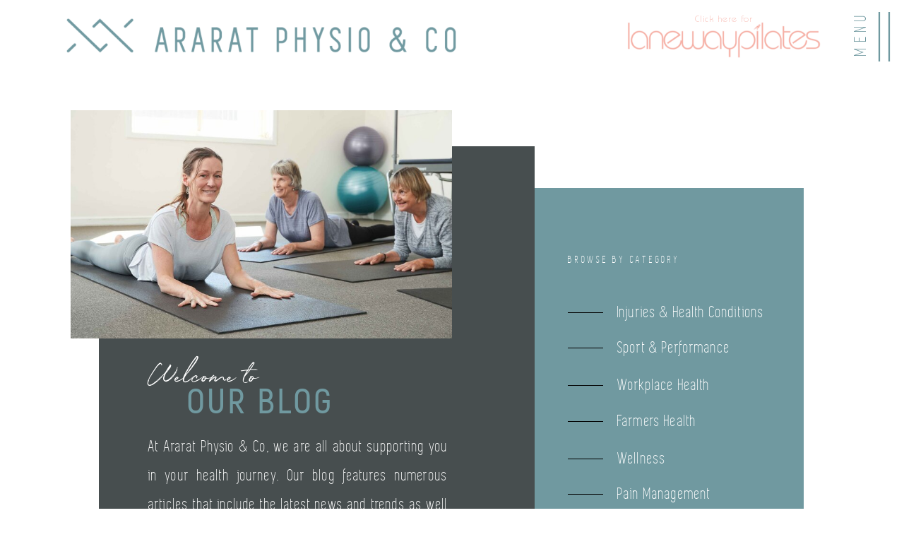

--- FILE ---
content_type: text/html; charset=UTF-8
request_url: https://araratphysio.com/category/uncategorized/
body_size: 19941
content:
<!DOCTYPE html>
<html lang="en-US" class="d">
<head>
<link rel="stylesheet" type="text/css" href="//lib.showit.co/engine/2.6.4/showit.css" />
<title>Uncategorized | araratphysio.com</title>
<meta name='robots' content='max-image-preview:large' />

            <script data-no-defer="1" data-ezscrex="false" data-cfasync="false" data-pagespeed-no-defer data-cookieconsent="ignore">
                var ctPublicFunctions = {"_ajax_nonce":"e788da0fc5","_rest_nonce":"eff454ab0b","_ajax_url":"\/wp-admin\/admin-ajax.php","_rest_url":"https:\/\/araratphysio.com\/wp-json\/","data__cookies_type":"native","data__ajax_type":"admin_ajax","data__bot_detector_enabled":1,"data__frontend_data_log_enabled":1,"cookiePrefix":"","wprocket_detected":false,"host_url":"araratphysio.com","text__ee_click_to_select":"Click to select the whole data","text__ee_original_email":"The original one is","text__ee_got_it":"Got it","text__ee_blocked":"Blocked","text__ee_cannot_connect":"Cannot connect","text__ee_cannot_decode":"Can not decode email. Unknown reason","text__ee_email_decoder":"CleanTalk email decoder","text__ee_wait_for_decoding":"The magic is on the way, please wait for a few seconds!","text__ee_decoding_process":"Decoding the contact data, let us a few seconds to finish. ","text__ee_wait_for_decoding_2":"Please wait while Anti-Spam by CleanTalk is decoding the email addresses."}
            </script>
        
            <script data-no-defer="1" data-ezscrex="false" data-cfasync="false" data-pagespeed-no-defer data-cookieconsent="ignore">
                var ctPublic = {"_ajax_nonce":"e788da0fc5","settings__forms__check_internal":"0","settings__forms__check_external":"0","settings__forms__force_protection":0,"settings__forms__search_test":"0","settings__data__bot_detector_enabled":1,"settings__comments__form_decoration":0,"settings__sfw__anti_crawler":0,"blog_home":"https:\/\/araratphysio.com\/","pixel__setting":"3","pixel__enabled":false,"pixel__url":"https:\/\/moderate11-v4.cleantalk.org\/pixel\/7e804269f0a7c12797e62c3f2c69fdde.gif","data__email_check_before_post":"1","data__email_check_exist_post":1,"data__cookies_type":"native","data__key_is_ok":true,"data__visible_fields_required":true,"wl_brandname":"Anti-Spam by CleanTalk","wl_brandname_short":"CleanTalk","ct_checkjs_key":1277989060,"emailEncoderPassKey":"3b50abcfc066108be9eef67c4adb7e27","bot_detector_forms_excluded":"W10=","advancedCacheExists":false,"varnishCacheExists":false,"wc_ajax_add_to_cart":false}
            </script>
        <link rel='dns-prefetch' href='//moderate.cleantalk.org' />
<link rel="alternate" type="application/rss+xml" title="araratphysio.com &raquo; Feed" href="https://araratphysio.com/feed/" />
<link rel="alternate" type="application/rss+xml" title="araratphysio.com &raquo; Comments Feed" href="https://araratphysio.com/comments/feed/" />
<link rel="alternate" type="application/rss+xml" title="araratphysio.com &raquo; Uncategorized Category Feed" href="https://araratphysio.com/category/uncategorized/feed/" />
<script type="text/javascript">
/* <![CDATA[ */
window._wpemojiSettings = {"baseUrl":"https:\/\/s.w.org\/images\/core\/emoji\/16.0.1\/72x72\/","ext":".png","svgUrl":"https:\/\/s.w.org\/images\/core\/emoji\/16.0.1\/svg\/","svgExt":".svg","source":{"concatemoji":"https:\/\/araratphysio.com\/wp-includes\/js\/wp-emoji-release.min.js?ver=6.8.3"}};
/*! This file is auto-generated */
!function(s,n){var o,i,e;function c(e){try{var t={supportTests:e,timestamp:(new Date).valueOf()};sessionStorage.setItem(o,JSON.stringify(t))}catch(e){}}function p(e,t,n){e.clearRect(0,0,e.canvas.width,e.canvas.height),e.fillText(t,0,0);var t=new Uint32Array(e.getImageData(0,0,e.canvas.width,e.canvas.height).data),a=(e.clearRect(0,0,e.canvas.width,e.canvas.height),e.fillText(n,0,0),new Uint32Array(e.getImageData(0,0,e.canvas.width,e.canvas.height).data));return t.every(function(e,t){return e===a[t]})}function u(e,t){e.clearRect(0,0,e.canvas.width,e.canvas.height),e.fillText(t,0,0);for(var n=e.getImageData(16,16,1,1),a=0;a<n.data.length;a++)if(0!==n.data[a])return!1;return!0}function f(e,t,n,a){switch(t){case"flag":return n(e,"\ud83c\udff3\ufe0f\u200d\u26a7\ufe0f","\ud83c\udff3\ufe0f\u200b\u26a7\ufe0f")?!1:!n(e,"\ud83c\udde8\ud83c\uddf6","\ud83c\udde8\u200b\ud83c\uddf6")&&!n(e,"\ud83c\udff4\udb40\udc67\udb40\udc62\udb40\udc65\udb40\udc6e\udb40\udc67\udb40\udc7f","\ud83c\udff4\u200b\udb40\udc67\u200b\udb40\udc62\u200b\udb40\udc65\u200b\udb40\udc6e\u200b\udb40\udc67\u200b\udb40\udc7f");case"emoji":return!a(e,"\ud83e\udedf")}return!1}function g(e,t,n,a){var r="undefined"!=typeof WorkerGlobalScope&&self instanceof WorkerGlobalScope?new OffscreenCanvas(300,150):s.createElement("canvas"),o=r.getContext("2d",{willReadFrequently:!0}),i=(o.textBaseline="top",o.font="600 32px Arial",{});return e.forEach(function(e){i[e]=t(o,e,n,a)}),i}function t(e){var t=s.createElement("script");t.src=e,t.defer=!0,s.head.appendChild(t)}"undefined"!=typeof Promise&&(o="wpEmojiSettingsSupports",i=["flag","emoji"],n.supports={everything:!0,everythingExceptFlag:!0},e=new Promise(function(e){s.addEventListener("DOMContentLoaded",e,{once:!0})}),new Promise(function(t){var n=function(){try{var e=JSON.parse(sessionStorage.getItem(o));if("object"==typeof e&&"number"==typeof e.timestamp&&(new Date).valueOf()<e.timestamp+604800&&"object"==typeof e.supportTests)return e.supportTests}catch(e){}return null}();if(!n){if("undefined"!=typeof Worker&&"undefined"!=typeof OffscreenCanvas&&"undefined"!=typeof URL&&URL.createObjectURL&&"undefined"!=typeof Blob)try{var e="postMessage("+g.toString()+"("+[JSON.stringify(i),f.toString(),p.toString(),u.toString()].join(",")+"));",a=new Blob([e],{type:"text/javascript"}),r=new Worker(URL.createObjectURL(a),{name:"wpTestEmojiSupports"});return void(r.onmessage=function(e){c(n=e.data),r.terminate(),t(n)})}catch(e){}c(n=g(i,f,p,u))}t(n)}).then(function(e){for(var t in e)n.supports[t]=e[t],n.supports.everything=n.supports.everything&&n.supports[t],"flag"!==t&&(n.supports.everythingExceptFlag=n.supports.everythingExceptFlag&&n.supports[t]);n.supports.everythingExceptFlag=n.supports.everythingExceptFlag&&!n.supports.flag,n.DOMReady=!1,n.readyCallback=function(){n.DOMReady=!0}}).then(function(){return e}).then(function(){var e;n.supports.everything||(n.readyCallback(),(e=n.source||{}).concatemoji?t(e.concatemoji):e.wpemoji&&e.twemoji&&(t(e.twemoji),t(e.wpemoji)))}))}((window,document),window._wpemojiSettings);
/* ]]> */
</script>
<style id='wp-emoji-styles-inline-css' type='text/css'>

	img.wp-smiley, img.emoji {
		display: inline !important;
		border: none !important;
		box-shadow: none !important;
		height: 1em !important;
		width: 1em !important;
		margin: 0 0.07em !important;
		vertical-align: -0.1em !important;
		background: none !important;
		padding: 0 !important;
	}
</style>
<link rel='stylesheet' id='wp-block-library-css' href='https://araratphysio.com/wp-includes/css/dist/block-library/style.min.css?ver=6.8.3' type='text/css' media='all' />
<style id='classic-theme-styles-inline-css' type='text/css'>
/*! This file is auto-generated */
.wp-block-button__link{color:#fff;background-color:#32373c;border-radius:9999px;box-shadow:none;text-decoration:none;padding:calc(.667em + 2px) calc(1.333em + 2px);font-size:1.125em}.wp-block-file__button{background:#32373c;color:#fff;text-decoration:none}
</style>
<style id='global-styles-inline-css' type='text/css'>
:root{--wp--preset--aspect-ratio--square: 1;--wp--preset--aspect-ratio--4-3: 4/3;--wp--preset--aspect-ratio--3-4: 3/4;--wp--preset--aspect-ratio--3-2: 3/2;--wp--preset--aspect-ratio--2-3: 2/3;--wp--preset--aspect-ratio--16-9: 16/9;--wp--preset--aspect-ratio--9-16: 9/16;--wp--preset--color--black: #000000;--wp--preset--color--cyan-bluish-gray: #abb8c3;--wp--preset--color--white: #ffffff;--wp--preset--color--pale-pink: #f78da7;--wp--preset--color--vivid-red: #cf2e2e;--wp--preset--color--luminous-vivid-orange: #ff6900;--wp--preset--color--luminous-vivid-amber: #fcb900;--wp--preset--color--light-green-cyan: #7bdcb5;--wp--preset--color--vivid-green-cyan: #00d084;--wp--preset--color--pale-cyan-blue: #8ed1fc;--wp--preset--color--vivid-cyan-blue: #0693e3;--wp--preset--color--vivid-purple: #9b51e0;--wp--preset--gradient--vivid-cyan-blue-to-vivid-purple: linear-gradient(135deg,rgba(6,147,227,1) 0%,rgb(155,81,224) 100%);--wp--preset--gradient--light-green-cyan-to-vivid-green-cyan: linear-gradient(135deg,rgb(122,220,180) 0%,rgb(0,208,130) 100%);--wp--preset--gradient--luminous-vivid-amber-to-luminous-vivid-orange: linear-gradient(135deg,rgba(252,185,0,1) 0%,rgba(255,105,0,1) 100%);--wp--preset--gradient--luminous-vivid-orange-to-vivid-red: linear-gradient(135deg,rgba(255,105,0,1) 0%,rgb(207,46,46) 100%);--wp--preset--gradient--very-light-gray-to-cyan-bluish-gray: linear-gradient(135deg,rgb(238,238,238) 0%,rgb(169,184,195) 100%);--wp--preset--gradient--cool-to-warm-spectrum: linear-gradient(135deg,rgb(74,234,220) 0%,rgb(151,120,209) 20%,rgb(207,42,186) 40%,rgb(238,44,130) 60%,rgb(251,105,98) 80%,rgb(254,248,76) 100%);--wp--preset--gradient--blush-light-purple: linear-gradient(135deg,rgb(255,206,236) 0%,rgb(152,150,240) 100%);--wp--preset--gradient--blush-bordeaux: linear-gradient(135deg,rgb(254,205,165) 0%,rgb(254,45,45) 50%,rgb(107,0,62) 100%);--wp--preset--gradient--luminous-dusk: linear-gradient(135deg,rgb(255,203,112) 0%,rgb(199,81,192) 50%,rgb(65,88,208) 100%);--wp--preset--gradient--pale-ocean: linear-gradient(135deg,rgb(255,245,203) 0%,rgb(182,227,212) 50%,rgb(51,167,181) 100%);--wp--preset--gradient--electric-grass: linear-gradient(135deg,rgb(202,248,128) 0%,rgb(113,206,126) 100%);--wp--preset--gradient--midnight: linear-gradient(135deg,rgb(2,3,129) 0%,rgb(40,116,252) 100%);--wp--preset--font-size--small: 13px;--wp--preset--font-size--medium: 20px;--wp--preset--font-size--large: 36px;--wp--preset--font-size--x-large: 42px;--wp--preset--spacing--20: 0.44rem;--wp--preset--spacing--30: 0.67rem;--wp--preset--spacing--40: 1rem;--wp--preset--spacing--50: 1.5rem;--wp--preset--spacing--60: 2.25rem;--wp--preset--spacing--70: 3.38rem;--wp--preset--spacing--80: 5.06rem;--wp--preset--shadow--natural: 6px 6px 9px rgba(0, 0, 0, 0.2);--wp--preset--shadow--deep: 12px 12px 50px rgba(0, 0, 0, 0.4);--wp--preset--shadow--sharp: 6px 6px 0px rgba(0, 0, 0, 0.2);--wp--preset--shadow--outlined: 6px 6px 0px -3px rgba(255, 255, 255, 1), 6px 6px rgba(0, 0, 0, 1);--wp--preset--shadow--crisp: 6px 6px 0px rgba(0, 0, 0, 1);}:where(.is-layout-flex){gap: 0.5em;}:where(.is-layout-grid){gap: 0.5em;}body .is-layout-flex{display: flex;}.is-layout-flex{flex-wrap: wrap;align-items: center;}.is-layout-flex > :is(*, div){margin: 0;}body .is-layout-grid{display: grid;}.is-layout-grid > :is(*, div){margin: 0;}:where(.wp-block-columns.is-layout-flex){gap: 2em;}:where(.wp-block-columns.is-layout-grid){gap: 2em;}:where(.wp-block-post-template.is-layout-flex){gap: 1.25em;}:where(.wp-block-post-template.is-layout-grid){gap: 1.25em;}.has-black-color{color: var(--wp--preset--color--black) !important;}.has-cyan-bluish-gray-color{color: var(--wp--preset--color--cyan-bluish-gray) !important;}.has-white-color{color: var(--wp--preset--color--white) !important;}.has-pale-pink-color{color: var(--wp--preset--color--pale-pink) !important;}.has-vivid-red-color{color: var(--wp--preset--color--vivid-red) !important;}.has-luminous-vivid-orange-color{color: var(--wp--preset--color--luminous-vivid-orange) !important;}.has-luminous-vivid-amber-color{color: var(--wp--preset--color--luminous-vivid-amber) !important;}.has-light-green-cyan-color{color: var(--wp--preset--color--light-green-cyan) !important;}.has-vivid-green-cyan-color{color: var(--wp--preset--color--vivid-green-cyan) !important;}.has-pale-cyan-blue-color{color: var(--wp--preset--color--pale-cyan-blue) !important;}.has-vivid-cyan-blue-color{color: var(--wp--preset--color--vivid-cyan-blue) !important;}.has-vivid-purple-color{color: var(--wp--preset--color--vivid-purple) !important;}.has-black-background-color{background-color: var(--wp--preset--color--black) !important;}.has-cyan-bluish-gray-background-color{background-color: var(--wp--preset--color--cyan-bluish-gray) !important;}.has-white-background-color{background-color: var(--wp--preset--color--white) !important;}.has-pale-pink-background-color{background-color: var(--wp--preset--color--pale-pink) !important;}.has-vivid-red-background-color{background-color: var(--wp--preset--color--vivid-red) !important;}.has-luminous-vivid-orange-background-color{background-color: var(--wp--preset--color--luminous-vivid-orange) !important;}.has-luminous-vivid-amber-background-color{background-color: var(--wp--preset--color--luminous-vivid-amber) !important;}.has-light-green-cyan-background-color{background-color: var(--wp--preset--color--light-green-cyan) !important;}.has-vivid-green-cyan-background-color{background-color: var(--wp--preset--color--vivid-green-cyan) !important;}.has-pale-cyan-blue-background-color{background-color: var(--wp--preset--color--pale-cyan-blue) !important;}.has-vivid-cyan-blue-background-color{background-color: var(--wp--preset--color--vivid-cyan-blue) !important;}.has-vivid-purple-background-color{background-color: var(--wp--preset--color--vivid-purple) !important;}.has-black-border-color{border-color: var(--wp--preset--color--black) !important;}.has-cyan-bluish-gray-border-color{border-color: var(--wp--preset--color--cyan-bluish-gray) !important;}.has-white-border-color{border-color: var(--wp--preset--color--white) !important;}.has-pale-pink-border-color{border-color: var(--wp--preset--color--pale-pink) !important;}.has-vivid-red-border-color{border-color: var(--wp--preset--color--vivid-red) !important;}.has-luminous-vivid-orange-border-color{border-color: var(--wp--preset--color--luminous-vivid-orange) !important;}.has-luminous-vivid-amber-border-color{border-color: var(--wp--preset--color--luminous-vivid-amber) !important;}.has-light-green-cyan-border-color{border-color: var(--wp--preset--color--light-green-cyan) !important;}.has-vivid-green-cyan-border-color{border-color: var(--wp--preset--color--vivid-green-cyan) !important;}.has-pale-cyan-blue-border-color{border-color: var(--wp--preset--color--pale-cyan-blue) !important;}.has-vivid-cyan-blue-border-color{border-color: var(--wp--preset--color--vivid-cyan-blue) !important;}.has-vivid-purple-border-color{border-color: var(--wp--preset--color--vivid-purple) !important;}.has-vivid-cyan-blue-to-vivid-purple-gradient-background{background: var(--wp--preset--gradient--vivid-cyan-blue-to-vivid-purple) !important;}.has-light-green-cyan-to-vivid-green-cyan-gradient-background{background: var(--wp--preset--gradient--light-green-cyan-to-vivid-green-cyan) !important;}.has-luminous-vivid-amber-to-luminous-vivid-orange-gradient-background{background: var(--wp--preset--gradient--luminous-vivid-amber-to-luminous-vivid-orange) !important;}.has-luminous-vivid-orange-to-vivid-red-gradient-background{background: var(--wp--preset--gradient--luminous-vivid-orange-to-vivid-red) !important;}.has-very-light-gray-to-cyan-bluish-gray-gradient-background{background: var(--wp--preset--gradient--very-light-gray-to-cyan-bluish-gray) !important;}.has-cool-to-warm-spectrum-gradient-background{background: var(--wp--preset--gradient--cool-to-warm-spectrum) !important;}.has-blush-light-purple-gradient-background{background: var(--wp--preset--gradient--blush-light-purple) !important;}.has-blush-bordeaux-gradient-background{background: var(--wp--preset--gradient--blush-bordeaux) !important;}.has-luminous-dusk-gradient-background{background: var(--wp--preset--gradient--luminous-dusk) !important;}.has-pale-ocean-gradient-background{background: var(--wp--preset--gradient--pale-ocean) !important;}.has-electric-grass-gradient-background{background: var(--wp--preset--gradient--electric-grass) !important;}.has-midnight-gradient-background{background: var(--wp--preset--gradient--midnight) !important;}.has-small-font-size{font-size: var(--wp--preset--font-size--small) !important;}.has-medium-font-size{font-size: var(--wp--preset--font-size--medium) !important;}.has-large-font-size{font-size: var(--wp--preset--font-size--large) !important;}.has-x-large-font-size{font-size: var(--wp--preset--font-size--x-large) !important;}
:where(.wp-block-post-template.is-layout-flex){gap: 1.25em;}:where(.wp-block-post-template.is-layout-grid){gap: 1.25em;}
:where(.wp-block-columns.is-layout-flex){gap: 2em;}:where(.wp-block-columns.is-layout-grid){gap: 2em;}
:root :where(.wp-block-pullquote){font-size: 1.5em;line-height: 1.6;}
</style>
<link rel='stylesheet' id='ct_public_css-css' href='https://araratphysio.com/wp-content/plugins/cleantalk-spam-protect/css/cleantalk-public.min.css?ver=6.51' type='text/css' media='all' />
<link rel='stylesheet' id='ct_email_decoder_css-css' href='https://araratphysio.com/wp-content/plugins/cleantalk-spam-protect/css/cleantalk-email-decoder.min.css?ver=6.51' type='text/css' media='all' />
<script type="text/javascript" data-pagespeed-no-defer src="https://araratphysio.com/wp-content/plugins/cleantalk-spam-protect/js/apbct-public-bundle.min.js?ver=6.51" id="ct_public_functions-js"></script>
<script type="text/javascript" src="https://moderate.cleantalk.org/ct-bot-detector-wrapper.js?ver=6.51" id="ct_bot_detector-js" defer="defer" data-wp-strategy="defer"></script>
<script type="text/javascript" src="https://araratphysio.com/wp-includes/js/jquery/jquery.min.js?ver=3.7.1" id="jquery-core-js"></script>
<script type="text/javascript" src="https://araratphysio.com/wp-includes/js/jquery/jquery-migrate.min.js?ver=3.4.1" id="jquery-migrate-js"></script>
<script type="text/javascript" src="https://araratphysio.com/wp-content/plugins/showit/public/js/showit.js?ver=1765987759" id="si-script-js"></script>
<link rel="https://api.w.org/" href="https://araratphysio.com/wp-json/" /><link rel="alternate" title="JSON" type="application/json" href="https://araratphysio.com/wp-json/wp/v2/categories/1" /><link rel="EditURI" type="application/rsd+xml" title="RSD" href="https://araratphysio.com/xmlrpc.php?rsd" />

<meta charset="UTF-8" />
<meta name="viewport" content="width=device-width, initial-scale=1" />
<link rel="icon" type="image/png" href="//static.showit.co/200/2IBt3DBpT0mTISCfWyF7bQ/167872/araratfavicon.png" />
<link rel="preconnect" href="https://static.showit.co" />


<style>
@font-face{font-family:Simplifica;src:url('//static.showit.co/file/QKlYEZgTRj6RaCjDPOOB4w/shared/simplifica_typeface-webfont.woff');}
@font-face{font-family:BauhausStdLight;src:url('//static.showit.co/file/nuzd7ieQNEzfQLGGEQdgaA/167872/bauhausstd-light.woff');}
@font-face{font-family:Akrobat Semibold;src:url('//static.showit.co/file/fyEGcCaFTLKAJUnWCC-nMA/shared/akrobat-semibold-webfont.woff');}
@font-face{font-family:White Oleander Slanted;src:url('//static.showit.co/file/_7mRTZvQRmyetqoyrLlNNg/shared/font.woff');}
@font-face{font-family:Futura Bold;src:url('//static.showit.co/file/Vy3_RdSBRaSRdZE8Pf5RKw/shared/futura-bold.woff');}
</style>
<script id="init_data" type="application/json">
{"mobile":{"w":320,"bgMediaType":"none","bgFillType":"color","bgColor":"colors-7"},"desktop":{"w":1200,"bgColor":"colors-7","bgMediaType":"none","bgFillType":"color"},"sid":"mouqdki0segxp6kqcbj25q","break":768,"assetURL":"//static.showit.co","contactFormId":"167872/298631","cfAction":"aHR0cHM6Ly9jbGllbnRzZXJ2aWNlLnNob3dpdC5jby9jb250YWN0Zm9ybQ==","sgAction":"aHR0cHM6Ly9jbGllbnRzZXJ2aWNlLnNob3dpdC5jby9zb2NpYWxncmlk","blockData":[{"slug":"header-2","visible":"a","states":[],"d":{"h":100,"w":1200,"bgFillType":"color","bgColor":"#FFFFFF","bgMediaType":"none"},"m":{"h":50,"w":320,"bgFillType":"color","bgColor":"#FFFFFF","bgMediaType":"none"}},{"slug":"closing-nav-20","visible":"a","states":[],"d":{"h":699,"w":1200,"locking":{"side":"t","scrollOffset":1},"nature":"wH","bgFillType":"color","bgColor":"#FFFFFF","bgMediaType":"image","bgImage":{"key":"yzXSNg0AQTGCWvUwKfdCRA/shared/worksite-physiotherapy.jpg","aspect_ratio":1.50021,"title":"worksite-physiotherapy","type":"asset"},"bgOpacity":40,"bgPos":"cm","bgScale":"cover","bgScroll":"p"},"m":{"h":558,"w":320,"locking":{"side":"t","scrollOffset":1},"nature":"wH","bgFillType":"color","bgColor":"#FFFFFF","bgMediaType":"image","bgImage":{"key":"yzXSNg0AQTGCWvUwKfdCRA/shared/worksite-physiotherapy.jpg","aspect_ratio":1.50021,"title":"worksite-physiotherapy","type":"asset"},"bgOpacity":40,"bgPos":"lm","bgScale":"cover","bgScroll":"p"}},{"slug":"blog-featured-4","visible":"a","states":[],"d":{"h":936,"w":1200,"nature":"dH","bgFillType":"color","bgColor":"#FFFFFF","bgMediaType":"none"},"m":{"h":1045,"w":320,"nature":"dH","bgFillType":"color","bgColor":"#FFFFFF","bgMediaType":"none"}},{"slug":"post-layout-1","visible":"a","states":[],"d":{"h":387,"w":1200,"nature":"dH","bgFillType":"color","bgColor":"#FFFFFF","bgMediaType":"none"},"m":{"h":460,"w":320,"bgFillType":"color","bgColor":"#FFFFFF","bgMediaType":"none"}},{"slug":"post-layout-2","visible":"a","states":[],"d":{"h":387,"w":1200,"nature":"dH","bgFillType":"color","bgColor":"#FFFFFF","bgMediaType":"none"},"m":{"h":460,"w":320,"bgFillType":"color","bgColor":"#FFFFFF","bgMediaType":"none"}},{"slug":"end-post-loop","visible":"a","states":[],"d":{"h":1,"w":1200,"bgFillType":"color","bgColor":"colors-7","bgMediaType":"none"},"m":{"h":200,"w":320,"bgFillType":"color","bgColor":"colors-7","bgMediaType":"none"}},{"slug":"pagination-6","visible":"a","states":[],"d":{"h":100,"w":1200,"bgFillType":"color","bgColor":"#FFFFFF","bgMediaType":"none"},"m":{"h":50,"w":320,"bgFillType":"color","bgColor":"#FFFFFF","bgMediaType":"none"}},{"slug":"join-our-team-banner","visible":"m","states":[],"d":{"h":85,"w":1200,"locking":{"side":"b"},"bgFillType":"color","bgColor":"#7099a0","bgMediaType":"none"},"m":{"h":38,"w":320,"locking":{"side":"b"},"bgFillType":"color","bgColor":"#7099a0","bgMediaType":"none"}},{"slug":"footer-16","visible":"a","states":[],"d":{"h":332,"w":1200,"locking":{},"bgFillType":"color","bgColor":"#e68974","bgMediaType":"none"},"m":{"h":152,"w":320,"locking":{"side":"b"},"bgFillType":"color","bgColor":"#474e4f","bgMediaType":"none"}}],"elementData":[{"type":"icon","visible":"a","id":"header-2_0","blockId":"header-2","m":{"x":8,"y":17,"w":34,"h":17,"a":-90},"d":{"x":1137,"y":37,"w":70,"h":30,"a":-90,"lockH":"r"}},{"type":"text","visible":"a","id":"header-2_1","blockId":"header-2","m":{"x":-16,"y":16,"w":50,"h":17,"a":-90},"d":{"x":1090,"y":20,"w":105,"h":53,"a":-90,"lockH":"r"}},{"type":"simple","visible":"a","id":"header-2_2","blockId":"header-2","m":{"x":0,"y":4,"w":32,"h":42,"a":0},"d":{"x":1111,"y":-4,"w":87,"h":109,"a":0,"lockH":"r"},"pc":[{"type":"show","block":"closing-nav-20"}]},{"type":"graphic","visible":"a","id":"header-2_3","blockId":"header-2","m":{"x":42,"y":14,"w":186,"h":23,"a":0},"d":{"x":82,"y":21,"w":576,"h":59,"a":0,"lockH":"l"},"c":{"key":"5XjYywo4nbxyeagEPx0tWA/167872/ararat-physio-and-co-logo-package-logo-full-colour-lagoon-rgb-904px_72ppi_1.png","aspect_ratio":7.86087}},{"type":"graphic","visible":"d","id":"header-2_4","blockId":"header-2","m":{"x":88,"y":8,"w":145,"h":35,"a":0},"d":{"x":800,"y":17,"w":290,"h":70,"a":0,"lockH":"r"},"c":{"key":"CwenuLAVSwuEPxKcGF06gg/167872/this_1.png","aspect_ratio":4.14096}},{"type":"text","visible":"d","id":"header-2_5","blockId":"header-2","m":{"x":99,"y":5,"w":122.99999999999999,"h":41,"a":0},"d":{"x":904,"y":21,"w":82,"h":11,"a":0,"lockH":"r"}},{"type":"graphic","visible":"m","id":"header-2_6","blockId":"header-2","m":{"x":253,"y":7,"w":67,"h":37,"a":0},"d":{"x":565,"y":15,"w":70,"h":70,"a":0},"c":{"key":"RbiVBJyadf9NI0kjmwXjbg/167872/this_one_1.png","aspect_ratio":1}},{"type":"icon","visible":"a","id":"closing-nav-20_0","blockId":"closing-nav-20","m":{"x":264,"y":7,"w":54,"h":38,"a":0,"lockV":"t"},"d":{"x":1094,"y":25,"w":96,"h":50,"a":0,"o":100,"lockH":"r","lockV":"t"},"pc":[{"type":"hide","block":"closing-nav-20"}]},{"type":"simple","visible":"d","id":"closing-nav-20_1","blockId":"closing-nav-20","m":{"x":179,"y":293,"w":1,"h":200,"a":0},"d":{"x":672,"y":100,"w":2,"h":400,"a":0}},{"type":"text","visible":"a","id":"closing-nav-20_2","blockId":"closing-nav-20","m":{"x":-38,"y":393,"w":130,"h":24,"a":-90},"d":{"x":-10,"y":390,"w":92,"h":17,"a":-90,"lockH":"l","lockV":"t"}},{"type":"simple","visible":"a","id":"closing-nav-20_3","blockId":"closing-nav-20","m":{"x":11,"y":0,"w":0,"h":0,"a":0},"d":{"x":41,"y":287,"w":1,"h":50,"a":0,"lockH":"l","lockV":"t"}},{"type":"icon","visible":"a","id":"closing-nav-20_4","blockId":"closing-nav-20","m":{"x":15,"y":274,"w":23,"h":23,"a":0,"lockV":"b"},"d":{"x":29,"y":209,"w":25,"h":25,"a":0,"lockH":"l","lockV":"t"}},{"type":"icon","visible":"a","id":"closing-nav-20_5","blockId":"closing-nav-20","m":{"x":15,"y":306,"w":24,"h":24,"a":0,"lockV":"b"},"d":{"x":29,"y":241,"w":25,"h":25,"a":0,"lockH":"l","lockV":"t"}},{"type":"svg","visible":"a","id":"closing-nav-20_6","blockId":"closing-nav-20","m":{"x":206,"y":422,"w":97,"h":76,"a":0},"d":{"x":716,"y":107,"w":442,"h":390,"a":0},"c":{"key":"Rkp3iXIFTKC8pa7HsUkzEQ/shared/ararat-physio-and-co-logo-package-logo-mark-full-colour-lagoon-rgb.svg","aspect_ratio":1.70667}},{"type":"simple","visible":"a","id":"closing-nav-20_7","blockId":"closing-nav-20","m":{"x":-81,"y":88,"w":213,"h":37,"a":-90},"d":{"x":-51,"y":72,"w":191,"h":46,"a":-90,"o":100,"lockH":"l","lockV":"t"}},{"type":"text","visible":"a","id":"closing-nav-20_8","blockId":"closing-nav-20","m":{"x":-60,"y":91,"w":159,"h":27,"a":-90},"d":{"x":-34,"y":73,"w":150,"h":35,"a":-90,"lockH":"l","lockV":"t"}},{"type":"simple","visible":"a","id":"closing-nav-20_9","blockId":"closing-nav-20","m":{"x":12,"y":0,"w":0,"h":0,"a":270},"d":{"x":44,"y":-23,"w":1,"h":46,"a":270,"lockH":"l","lockV":"t"}},{"type":"text","visible":"a","id":"closing-nav-20_10","blockId":"closing-nav-20","m":{"x":80,"y":432,"w":239,"h":28,"a":0},"d":{"x":223,"y":564,"w":297,"h":39,"a":0,"lockH":"ls"}},{"type":"text","visible":"a","id":"closing-nav-20_11","blockId":"closing-nav-20","m":{"x":80,"y":364,"w":211,"h":36,"a":0},"d":{"x":223,"y":389,"w":297,"h":40,"a":0,"lockH":"ls"}},{"type":"text","visible":"a","id":"closing-nav-20_12","blockId":"closing-nav-20","m":{"x":80,"y":329,"w":226,"h":32,"a":0},"d":{"x":223,"y":433,"w":297,"h":39,"a":0,"lockH":"ls"}},{"type":"text","visible":"a","id":"closing-nav-20_13","blockId":"closing-nav-20","m":{"x":80,"y":259,"w":108,"h":35,"a":0},"d":{"x":223,"y":304,"w":125,"h":36,"a":0,"lockH":"ls"}},{"type":"text","visible":"a","id":"closing-nav-20_14","blockId":"closing-nav-20","m":{"x":80,"y":189,"w":72,"h":36,"a":0},"d":{"x":223,"y":218,"w":152,"h":36,"a":0,"lockH":"ls"}},{"type":"text","visible":"a","id":"closing-nav-20_15","blockId":"closing-nav-20","m":{"x":80,"y":224,"w":227,"h":38,"a":0},"d":{"x":223,"y":261,"w":366,"h":36,"a":0,"lockH":"ls"}},{"type":"text","visible":"a","id":"closing-nav-20_16","blockId":"closing-nav-20","m":{"x":80,"y":153,"w":239,"h":26,"a":0},"d":{"x":223,"y":175,"w":290,"h":32,"a":0,"lockH":"ls"}},{"type":"text","visible":"a","id":"closing-nav-20_17","blockId":"closing-nav-20","m":{"x":80,"y":117,"w":242,"h":33,"a":0},"d":{"x":223,"y":131,"w":349,"h":40,"a":0,"lockH":"ls"}},{"type":"text","visible":"a","id":"closing-nav-20_18","blockId":"closing-nav-20","m":{"x":80,"y":80,"w":184,"h":29,"a":0},"d":{"x":223,"y":89,"w":257,"h":41,"a":0,"lockH":"ls"}},{"type":"text","visible":"a","id":"closing-nav-20_19","blockId":"closing-nav-20","m":{"x":80,"y":41,"w":168,"h":34,"a":0},"d":{"x":223,"y":46,"w":163,"h":41,"a":0,"lockH":"ls"}},{"type":"text","visible":"m","id":"closing-nav-20_20","blockId":"closing-nav-20","m":{"x":16,"y":503,"w":289,"h":55,"a":0},"d":{"x":222,"y":566,"w":790,"h":28,"a":0}},{"type":"text","visible":"d","id":"closing-nav-20_21","blockId":"closing-nav-20","m":{"x":13,"y":486,"w":334,"h":133,"a":0},"d":{"x":223,"y":632,"w":790,"h":28,"a":0}},{"type":"text","visible":"a","id":"closing-nav-20_22","blockId":"closing-nav-20","m":{"x":80,"y":294,"w":211,"h":36,"a":0},"d":{"x":223,"y":346,"w":297,"h":40,"a":0,"lockH":"ls"}},{"type":"text","visible":"a","id":"closing-nav-20_23","blockId":"closing-nav-20","m":{"x":80,"y":400,"w":239,"h":28,"a":0},"d":{"x":223,"y":525,"w":297,"h":39,"a":0,"lockH":"ls"}},{"type":"text","visible":"a","id":"closing-nav-20_24","blockId":"closing-nav-20","m":{"x":80,"y":400,"w":239,"h":28,"a":0},"d":{"x":223,"y":480,"w":377,"h":51,"a":0,"lockH":"ls"}},{"type":"simple","visible":"a","id":"blog-featured-4_0","blockId":"blog-featured-4","m":{"x":-8,"y":686,"w":338,"h":358,"a":0},"d":{"x":689,"y":166,"w":409,"h":674,"a":0}},{"type":"text","visible":"a","id":"blog-featured-4_1","blockId":"blog-featured-4","m":{"x":66,"y":727,"w":189,"h":17,"a":0},"d":{"x":764,"y":254,"w":289,"h":19,"a":0}},{"type":"simple","visible":"a","id":"blog-featured-4_2","blockId":"blog-featured-4","m":{"x":20,"y":782,"w":50,"h":1,"a":0},"d":{"x":764,"y":342,"w":50,"h":1,"a":0}},{"type":"text","visible":"a","id":"blog-featured-4_3","blockId":"blog-featured-4","m":{"x":86,"y":773,"w":229,"h":19,"a":0},"d":{"x":834,"y":322,"w":240,"h":36,"a":0},"pc":[{"type":"show","block":"post-layout-1"}]},{"type":"simple","visible":"a","id":"blog-featured-4_4","blockId":"blog-featured-4","m":{"x":20,"y":813,"w":50,"h":1,"a":0},"d":{"x":764,"y":392,"w":50,"h":1,"a":0}},{"type":"text","visible":"a","id":"blog-featured-4_5","blockId":"blog-featured-4","m":{"x":86,"y":804,"w":170,"h":19,"a":0},"d":{"x":834,"y":372,"w":240,"h":30,"a":0},"pc":[{"type":"show","block":"post-layout-1"}]},{"type":"simple","visible":"a","id":"blog-featured-4_6","blockId":"blog-featured-4","m":{"x":20,"y":845,"w":50,"h":1,"a":0},"d":{"x":764,"y":445,"w":50,"h":1,"a":0}},{"type":"text","visible":"a","id":"blog-featured-4_7","blockId":"blog-featured-4","m":{"x":86,"y":836,"w":170,"h":19,"a":0},"d":{"x":834,"y":425,"w":240,"h":29,"a":0},"pc":[{"type":"show","block":"post-layout-1"}]},{"type":"simple","visible":"a","id":"blog-featured-4_8","blockId":"blog-featured-4","m":{"x":20,"y":876,"w":50,"h":1,"a":0},"d":{"x":764,"y":496,"w":50,"h":1,"a":0}},{"type":"text","visible":"a","id":"blog-featured-4_9","blockId":"blog-featured-4","m":{"x":86,"y":867,"w":170,"h":19,"a":0},"d":{"x":834,"y":476,"w":240,"h":37,"a":0},"pc":[{"type":"show","block":"post-layout-1"}]},{"type":"simple","visible":"a","id":"blog-featured-4_10","blockId":"blog-featured-4","m":{"x":20,"y":910,"w":50,"h":1,"a":0},"d":{"x":766,"y":653,"w":50,"h":1,"a":0}},{"type":"text","visible":"a","id":"blog-featured-4_11","blockId":"blog-featured-4","m":{"x":86,"y":966,"w":170,"h":19,"a":0},"d":{"x":834,"y":633,"w":240,"h":36,"a":0},"pc":[{"type":"show","block":"post-layout-1"}]},{"type":"simple","visible":"a","id":"blog-featured-4_14","blockId":"blog-featured-4","m":{"x":20,"y":975,"w":50,"h":1,"a":0},"d":{"x":764,"y":549,"w":50,"h":1,"a":0}},{"type":"text","visible":"a","id":"blog-featured-4_15","blockId":"blog-featured-4","m":{"x":86,"y":898,"w":170,"h":19,"a":0},"d":{"x":834,"y":529,"w":240,"h":35,"a":0},"pc":[{"type":"show","block":"post-layout-1"}]},{"type":"simple","visible":"a","id":"blog-featured-4_16","blockId":"blog-featured-4","m":{"x":20,"y":944,"w":50,"h":1,"a":0},"d":{"x":764,"y":599,"w":50,"h":1,"a":0}},{"type":"text","visible":"a","id":"blog-featured-4_17","blockId":"blog-featured-4","m":{"x":86,"y":931,"w":170,"h":19,"a":0},"d":{"x":834,"y":579,"w":240,"h":38,"a":0},"pc":[{"type":"show","block":"post-layout-1"}]},{"type":"simple","visible":"a","id":"blog-featured-4_18","blockId":"blog-featured-4","m":{"x":-10,"y":0,"w":338,"h":686,"a":0},"d":{"x":100,"y":107,"w":617,"h":792,"a":0}},{"type":"text","visible":"a","id":"blog-featured-4_19","blockId":"blog-featured-4","m":{"x":66,"y":81,"w":215,"h":80,"a":0},"d":{"x":224,"y":438,"w":493,"h":61,"a":0}},{"type":"text","visible":"a","id":"blog-featured-4_20","blockId":"blog-featured-4","m":{"x":23,"y":142,"w":275,"h":159,"a":0},"d":{"x":170,"y":512,"w":424,"h":273,"a":0}},{"type":"graphic","visible":"a","id":"blog-featured-4_21","blockId":"blog-featured-4","m":{"x":20,"y":464,"w":280,"h":200,"a":0},"d":{"x":60,"y":56,"w":540,"h":323,"a":0},"c":{"key":"MLvox_dTSLS_UScaouwItg/shared/ararat-yoga.jpg","aspect_ratio":1.49957}},{"type":"text","visible":"a","id":"blog-featured-4_22","blockId":"blog-featured-4","m":{"x":22,"y":46,"w":238,"h":50,"a":0,"trIn":{"cl":"fadeIn","d":"0.5","dl":"0"}},"d":{"x":170,"y":396,"w":217,"h":62,"a":0,"trIn":{"cl":"fadeIn","d":"0.5","dl":"0"}}},{"type":"simple","visible":"a","id":"post-layout-1_0","blockId":"post-layout-1","m":{"x":30,"y":30,"w":260,"h":200,"a":0},"d":{"x":100,"y":21,"w":500,"h":350,"a":0}},{"type":"text","visible":"a","id":"post-layout-1_1","blockId":"post-layout-1","m":{"x":50,"y":69,"w":220,"h":17,"a":0},"d":{"x":371,"y":47,"w":193,"h":19,"a":0}},{"type":"text","visible":"a","id":"post-layout-1_2","blockId":"post-layout-1","m":{"x":50,"y":50,"w":220,"h":17,"a":0},"d":{"x":139,"y":47,"w":274,"h":19,"a":0}},{"type":"text","visible":"a","id":"post-layout-1_3","blockId":"post-layout-1","m":{"x":46,"y":115,"w":220,"h":77,"a":0},"d":{"x":150,"y":171,"w":400,"h":50,"a":0}},{"type":"text","visible":"a","id":"post-layout-1_4","blockId":"post-layout-1","m":{"x":50,"y":192,"w":220,"h":17,"a":0},"d":{"x":250,"y":306,"w":200,"h":19,"a":0}},{"type":"graphic","visible":"a","id":"post-layout-1_5","blockId":"post-layout-1","m":{"x":30,"y":230,"w":260,"h":200,"a":0},"d":{"x":600,"y":21,"w":500,"h":350,"a":0},"c":{"key":"v9-T-VTJRuKi2Gl6XHEKUQ/shared/ararat-physio-classes.jpg","aspect_ratio":1.50021}},{"type":"graphic","visible":"a","id":"post-layout-2_0","blockId":"post-layout-2","m":{"x":30,"y":227,"w":260,"h":200,"a":0},"d":{"x":100,"y":18,"w":500,"h":350,"a":0},"c":{"key":"SPwYONb2Rv-ZhHFQ_eDejw/shared/functional-assessments---jogging.jpg","aspect_ratio":1.77665}},{"type":"simple","visible":"a","id":"post-layout-2_1","blockId":"post-layout-2","m":{"x":30,"y":27,"w":260,"h":200,"a":0},"d":{"x":600,"y":18,"w":500,"h":350,"a":0}},{"type":"text","visible":"a","id":"post-layout-2_2","blockId":"post-layout-2","m":{"x":50,"y":68,"w":220,"h":17,"a":0},"d":{"x":944,"y":47,"w":120,"h":19,"a":0}},{"type":"text","visible":"a","id":"post-layout-2_3","blockId":"post-layout-2","m":{"x":50,"y":47,"w":220,"h":17,"a":0},"d":{"x":639,"y":47,"w":257,"h":19,"a":0}},{"type":"text","visible":"a","id":"post-layout-2_4","blockId":"post-layout-2","m":{"x":46,"y":112,"w":220,"h":77,"a":0},"d":{"x":650,"y":168,"w":400,"h":50,"a":0}},{"type":"text","visible":"a","id":"post-layout-2_5","blockId":"post-layout-2","m":{"x":50,"y":392,"w":220,"h":17,"a":0},"d":{"x":750,"y":303,"w":200,"h":19,"a":0}},{"type":"icon","visible":"a","id":"pagination-6_0","blockId":"pagination-6","m":{"x":28,"y":11,"w":20,"h":25,"a":0},"d":{"x":449,"y":44,"w":20,"h":20,"a":0}},{"type":"text","visible":"a","id":"pagination-6_1","blockId":"pagination-6","m":{"x":51,"y":14,"w":95,"h":20,"a":0},"d":{"x":471,"y":42,"w":112,"h":23,"a":0}},{"type":"simple","visible":"a","id":"pagination-6_2","blockId":"pagination-6","m":{"x":160,"y":10,"w":1,"h":30,"a":20},"d":{"x":600,"y":28,"w":1,"h":50,"a":20}},{"type":"icon","visible":"a","id":"pagination-6_3","blockId":"pagination-6","m":{"x":265,"y":11,"w":20,"h":25,"a":0},"d":{"x":724,"y":45,"w":20,"h":20,"a":0}},{"type":"text","visible":"a","id":"pagination-6_4","blockId":"pagination-6","m":{"x":178,"y":14,"w":95,"h":20,"a":0},"d":{"x":619,"y":42,"w":109,"h":23,"a":0}},{"type":"icon","visible":"a","id":"join-our-team-banner_0","blockId":"join-our-team-banner","m":{"x":272,"y":0,"w":37,"h":39,"a":0},"d":{"x":1119,"y":12,"w":53,"h":66,"a":0,"o":60}},{"type":"text","visible":"d","id":"join-our-team-banner_1","blockId":"join-our-team-banner","m":{"x":110,"y":220,"w":102,"h":17,"a":0},"d":{"x":580,"y":24,"w":122,"h":36,"a":0}},{"type":"text","visible":"d","id":"join-our-team-banner_2","blockId":"join-our-team-banner","m":{"x":81,"y":80,"w":166,"h":52,"a":0,"trIn":{"cl":"fadeIn","d":"0.5","dl":"0"}},"d":{"x":376,"y":17,"w":166,"h":52,"a":0,"o":80,"trIn":{"cl":"fadeIn","d":"0.5","dl":"0"}}},{"type":"text","visible":"a","id":"join-our-team-banner_3","blockId":"join-our-team-banner","m":{"x":17,"y":9,"w":231,"h":25,"a":0},"d":{"x":97,"y":30,"w":332,"h":28,"a":0}},{"type":"text","visible":"d","id":"join-our-team-banner_4","blockId":"join-our-team-banner","m":{"x":110,"y":220,"w":102,"h":17,"a":0},"d":{"x":725,"y":24,"w":102,"h":36,"a":0}},{"type":"text","visible":"d","id":"join-our-team-banner_5","blockId":"join-our-team-banner","m":{"x":110,"y":220,"w":102,"h":17,"a":0},"d":{"x":823,"y":24,"w":225,"h":36,"a":0}},{"type":"icon","visible":"a","id":"footer-16_0","blockId":"footer-16","m":{"x":263,"y":12,"w":41,"h":46,"a":-90,"o":80},"d":{"x":1118,"y":33,"w":53,"h":66,"a":-90,"o":60}},{"type":"simple","visible":"d","id":"footer-16_1","blockId":"footer-16","m":{"x":13,"y":34,"w":248,"h":1,"a":0},"d":{"x":49,"y":73,"w":1050,"h":1,"a":0}},{"type":"text","visible":"d","id":"footer-16_2","blockId":"footer-16","m":{"x":108,"y":59,"w":105,"h":24,"a":0},"d":{"x":97,"y":29,"w":223,"h":28,"a":0}},{"type":"text","visible":"d","id":"footer-16_3","blockId":"footer-16","m":{"x":117,"y":260,"w":85,"h":24,"a":0},"d":{"x":545,"y":29,"w":223,"h":28,"a":0}},{"type":"text","visible":"d","id":"footer-16_4","blockId":"footer-16","m":{"x":118,"y":352,"w":85,"h":24,"a":0},"d":{"x":944,"y":29,"w":223,"h":28,"a":0}},{"type":"icon","visible":"d","id":"footer-16_5","blockId":"footer-16","m":{"x":131,"y":385,"w":15,"h":15,"a":0},"d":{"x":944,"y":95,"w":31,"h":31,"a":0}},{"type":"icon","visible":"d","id":"footer-16_6","blockId":"footer-16","m":{"x":153,"y":385,"w":15,"h":15,"a":0},"d":{"x":982,"y":95,"w":31,"h":31,"a":0}},{"type":"text","visible":"d","id":"footer-16_7","blockId":"footer-16","m":{"x":110,"y":220,"w":102,"h":17,"a":0},"d":{"x":97,"y":85,"w":122,"h":36,"a":0}},{"type":"simple","visible":"d","id":"footer-16_8","blockId":"footer-16","m":{"x":48,"y":37,"w":224,"h":171.5,"a":0},"d":{"x":-8,"y":265,"w":1218,"h":68,"a":0,"lockH":"s"}},{"type":"svg","visible":"a","id":"footer-16_9","blockId":"footer-16","m":{"x":18,"y":12,"w":221,"h":28,"a":0},"d":{"x":62,"y":274,"w":417,"h":45,"a":0},"c":{"key":"Z00kLDWxSHSse8SlZ-GWTQ/shared/ararat-physio-and-co-logo-package-logo-reversed-white-logo-rgb_2.svg","aspect_ratio":7.89474}},{"type":"text","visible":"a","id":"footer-16_10","blockId":"footer-16","m":{"x":27,"y":36,"w":266,"h":40,"a":0,"trIn":{"cl":"fadeIn","d":"0.5","dl":"0"}},"d":{"x":451,"y":273,"w":220,"h":52,"a":0,"o":80,"trIn":{"cl":"fadeIn","d":"0.5","dl":"0"}}},{"type":"text","visible":"a","id":"footer-16_11","blockId":"footer-16","m":{"x":29,"y":87,"w":262,"h":18,"a":0,"o":70},"d":{"x":819,"y":275,"w":259,"h":23,"a":0}},{"type":"text","visible":"d","id":"footer-16_12","blockId":"footer-16","m":{"x":110,"y":220,"w":102,"h":17,"a":0},"d":{"x":97,"y":124,"w":122,"h":36,"a":0}},{"type":"text","visible":"d","id":"footer-16_13","blockId":"footer-16","m":{"x":110,"y":220,"w":102,"h":17,"a":0},"d":{"x":97,"y":163,"w":122,"h":36,"a":0}},{"type":"text","visible":"d","id":"footer-16_14","blockId":"footer-16","m":{"x":110,"y":220,"w":102,"h":17,"a":0},"d":{"x":97,"y":201,"w":166,"h":36,"a":0}},{"type":"text","visible":"d","id":"footer-16_15","blockId":"footer-16","m":{"x":110,"y":220,"w":102,"h":17,"a":0},"d":{"x":283,"y":85,"w":192,"h":36,"a":0}},{"type":"text","visible":"d","id":"footer-16_16","blockId":"footer-16","m":{"x":110,"y":220,"w":102,"h":17,"a":0},"d":{"x":283,"y":124,"w":122,"h":36,"a":0}},{"type":"text","visible":"d","id":"footer-16_17","blockId":"footer-16","m":{"x":110,"y":220,"w":102,"h":17,"a":0},"d":{"x":283,"y":163,"w":187,"h":36,"a":0}},{"type":"text","visible":"d","id":"footer-16_18","blockId":"footer-16","m":{"x":110,"y":220,"w":102,"h":17,"a":0},"d":{"x":283,"y":201,"w":166,"h":36,"a":0}},{"type":"text","visible":"d","id":"footer-16_19","blockId":"footer-16","m":{"x":110,"y":220,"w":102,"h":17,"a":0},"d":{"x":546,"y":85,"w":192,"h":36,"a":0}},{"type":"text","visible":"d","id":"footer-16_20","blockId":"footer-16","m":{"x":110,"y":220,"w":102,"h":17,"a":0},"d":{"x":546,"y":124,"w":122,"h":36,"a":0}},{"type":"text","visible":"d","id":"footer-16_21","blockId":"footer-16","m":{"x":110,"y":220,"w":102,"h":17,"a":0},"d":{"x":546,"y":163,"w":187,"h":36,"a":0}},{"type":"text","visible":"d","id":"footer-16_22","blockId":"footer-16","m":{"x":110,"y":220,"w":102,"h":17,"a":0},"d":{"x":546,"y":201,"w":407,"h":36,"a":0}},{"type":"text","visible":"a","id":"footer-16_23","blockId":"footer-16","m":{"x":29,"y":107,"w":262,"h":17,"a":0,"o":70},"d":{"x":1085,"y":275,"w":89,"h":27,"a":0}},{"type":"text","visible":"a","id":"footer-16_24","blockId":"footer-16","m":{"x":29,"y":128,"w":262,"h":22,"a":0,"o":70},"d":{"x":806,"y":300,"w":368,"h":25,"a":0}}]}
</script>
<link
rel="stylesheet"
type="text/css"
href="https://cdnjs.cloudflare.com/ajax/libs/animate.css/3.4.0/animate.min.css"
/>


<script src="//lib.showit.co/engine/2.6.4/showit-lib.min.js"></script>
<script src="//lib.showit.co/engine/2.6.4/showit.min.js"></script>
<script>

function initPage(){

}
</script>

<style id="si-page-css">
html.m {background-color:rgba(255,255,255,1);}
html.d {background-color:rgba(255,255,255,1);}
.d .se:has(.st-primary) {border-radius:10px;box-shadow:none;opacity:1;overflow:hidden;transition-duration:0.5s;}
.d .st-primary {padding:10px 14px 10px 14px;border-width:0px;border-color:rgba(0,0,0,1);background-color:rgba(0,0,0,1);background-image:none;border-radius:inherit;transition-duration:0.5s;}
.d .st-primary span {color:rgba(255,255,255,1);font-family:'Simplifica';font-weight:400;font-style:normal;font-size:26px;text-align:center;text-transform:uppercase;letter-spacing:0.25em;line-height:1.8;transition-duration:0.5s;}
.d .se:has(.st-primary:hover), .d .se:has(.trigger-child-hovers:hover .st-primary) {}
.d .st-primary.se-button:hover, .d .trigger-child-hovers:hover .st-primary.se-button {background-color:rgba(0,0,0,1);background-image:none;transition-property:background-color,background-image;}
.d .st-primary.se-button:hover span, .d .trigger-child-hovers:hover .st-primary.se-button span {}
.m .se:has(.st-primary) {border-radius:10px;box-shadow:none;opacity:1;overflow:hidden;}
.m .st-primary {padding:10px 14px 10px 14px;border-width:0px;border-color:rgba(0,0,0,1);background-color:rgba(0,0,0,1);background-image:none;border-radius:inherit;}
.m .st-primary span {color:rgba(255,255,255,1);font-family:'Simplifica';font-weight:400;font-style:normal;font-size:24px;text-align:center;text-transform:uppercase;letter-spacing:0.2em;line-height:1.8;}
.d .se:has(.st-secondary) {border-radius:10px;box-shadow:none;opacity:1;overflow:hidden;transition-duration:0.5s;}
.d .st-secondary {padding:10px 14px 10px 14px;border-width:2px;border-color:rgba(0,0,0,1);background-color:rgba(0,0,0,0);background-image:none;border-radius:inherit;transition-duration:0.5s;}
.d .st-secondary span {color:rgba(0,0,0,1);font-family:'Simplifica';font-weight:400;font-style:normal;font-size:26px;text-align:center;text-transform:uppercase;letter-spacing:0.25em;line-height:1.8;transition-duration:0.5s;}
.d .se:has(.st-secondary:hover), .d .se:has(.trigger-child-hovers:hover .st-secondary) {}
.d .st-secondary.se-button:hover, .d .trigger-child-hovers:hover .st-secondary.se-button {border-color:rgba(0,0,0,0.7);background-color:rgba(0,0,0,0);background-image:none;transition-property:border-color,background-color,background-image;}
.d .st-secondary.se-button:hover span, .d .trigger-child-hovers:hover .st-secondary.se-button span {color:rgba(0,0,0,0.7);transition-property:color;}
.m .se:has(.st-secondary) {border-radius:10px;box-shadow:none;opacity:1;overflow:hidden;}
.m .st-secondary {padding:10px 14px 10px 14px;border-width:2px;border-color:rgba(0,0,0,1);background-color:rgba(0,0,0,0);background-image:none;border-radius:inherit;}
.m .st-secondary span {color:rgba(0,0,0,1);font-family:'Simplifica';font-weight:400;font-style:normal;font-size:24px;text-align:center;text-transform:uppercase;letter-spacing:0.2em;line-height:1.8;}
.d .st-d-title,.d .se-wpt h1 {color:rgba(0,0,0,1);text-transform:uppercase;line-height:1.2;letter-spacing:0.06em;font-size:50px;text-align:left;font-family:'Akrobat Semibold';font-weight:400;font-style:normal;}
.d .se-wpt h1 {margin-bottom:30px;}
.d .st-d-title.se-rc a {color:rgba(0,0,0,1);}
.d .st-d-title.se-rc a:hover {text-decoration:underline;color:rgba(0,0,0,1);opacity:0.8;}
.m .st-m-title,.m .se-wpt h1 {color:rgba(0,0,0,1);text-transform:uppercase;line-height:1.2;letter-spacing:0.06em;font-size:36px;text-align:left;font-family:'Akrobat Semibold';font-weight:400;font-style:normal;}
.m .se-wpt h1 {margin-bottom:20px;}
.m .st-m-title.se-rc a {color:rgba(0,0,0,1);}
.m .st-m-title.se-rc a:hover {text-decoration:underline;color:rgba(0,0,0,1);opacity:0.8;}
.d .st-d-heading,.d .se-wpt h2 {color:rgba(53,53,53,1);text-transform:uppercase;line-height:1.2;letter-spacing:0.06em;font-size:34px;text-align:center;font-family:'Akrobat Semibold';font-weight:400;font-style:normal;}
.d .se-wpt h2 {margin-bottom:24px;}
.d .st-d-heading.se-rc a {color:rgba(53,53,53,1);}
.d .st-d-heading.se-rc a:hover {text-decoration:underline;color:rgba(53,53,53,1);opacity:0.8;}
.m .st-m-heading,.m .se-wpt h2 {color:rgba(53,53,53,1);text-transform:uppercase;line-height:1.2;letter-spacing:0.06em;font-size:27px;text-align:center;font-family:'Akrobat Semibold';font-weight:400;font-style:normal;}
.m .se-wpt h2 {margin-bottom:20px;}
.m .st-m-heading.se-rc a {color:rgba(53,53,53,1);}
.m .st-m-heading.se-rc a:hover {text-decoration:underline;color:rgba(53,53,53,1);opacity:0.8;}
.d .st-d-subheading,.d .se-wpt h3 {color:rgba(53,53,53,1);text-transform:uppercase;line-height:1.8;letter-spacing:0.25em;font-size:26px;text-align:center;font-family:'Simplifica';font-weight:400;font-style:normal;}
.d .se-wpt h3 {margin-bottom:18px;}
.d .st-d-subheading.se-rc a {color:rgba(53,53,53,1);}
.d .st-d-subheading.se-rc a:hover {text-decoration:underline;color:rgba(53,53,53,1);opacity:0.8;}
.m .st-m-subheading,.m .se-wpt h3 {color:rgba(53,53,53,1);text-transform:uppercase;line-height:1.8;letter-spacing:0.2em;font-size:24px;text-align:center;font-family:'Simplifica';font-weight:400;font-style:normal;}
.m .se-wpt h3 {margin-bottom:18px;}
.m .st-m-subheading.se-rc a {color:rgba(53,53,53,1);}
.m .st-m-subheading.se-rc a:hover {text-decoration:underline;color:rgba(53,53,53,1);opacity:0.8;}
.d .st-d-paragraph {color:rgba(53,53,53,1);line-height:1.8;letter-spacing:0.05em;font-size:23px;text-align:justify;font-family:'Simplifica';font-weight:400;font-style:normal;}
.d .se-wpt p {margin-bottom:16px;}
.d .st-d-paragraph.se-rc a {color:rgba(53,53,53,1);}
.d .st-d-paragraph.se-rc a:hover {text-decoration:underline;color:rgba(53,53,53,1);opacity:0.8;}
.m .st-m-paragraph {color:rgba(53,53,53,1);line-height:1.5;letter-spacing:0.05em;font-size:20px;text-align:justify;font-family:'Simplifica';font-weight:400;font-style:normal;}
.m .se-wpt p {margin-bottom:16px;}
.m .st-m-paragraph.se-rc a {color:rgba(53,53,53,1);}
.m .st-m-paragraph.se-rc a:hover {text-decoration:underline;color:rgba(53,53,53,1);opacity:0.8;}
.sib-header-2 {z-index:1;}
.m .sib-header-2 {height:50px;}
.d .sib-header-2 {height:100px;}
.m .sib-header-2 .ss-bg {background-color:rgba(255,255,255,1);}
.d .sib-header-2 .ss-bg {background-color:rgba(255,255,255,1);}
.d .sie-header-2_0 {left:1137px;top:37px;width:70px;height:30px;}
.m .sie-header-2_0 {left:8px;top:17px;width:34px;height:17px;}
.d .sie-header-2_0 svg {fill:rgba(112,153,160,1);}
.m .sie-header-2_0 svg {fill:rgba(112,153,160,1);}
.d .sie-header-2_1 {left:1090px;top:20px;width:105px;height:53px;}
.m .sie-header-2_1 {left:-16px;top:16px;width:50px;height:17px;}
.d .sie-header-2_1-text {color:rgba(112,153,160,1);text-transform:uppercase;letter-spacing:0.25em;font-size:25px;text-align:center;}
.m .sie-header-2_1-text {color:rgba(112,153,160,1);text-transform:uppercase;letter-spacing:0.15em;font-size:14px;text-align:center;}
.d .sie-header-2_2 {left:1111px;top:-4px;width:87px;height:109px;}
.m .sie-header-2_2 {left:0px;top:4px;width:32px;height:42px;}
.d .sie-header-2_2 .se-simple:hover {}
.m .sie-header-2_2 .se-simple:hover {}
.d .sie-header-2_2 .se-simple {}
.m .sie-header-2_2 .se-simple {}
.d .sie-header-2_3 {left:82px;top:21px;width:576px;height:59px;}
.m .sie-header-2_3 {left:42px;top:14px;width:186px;height:23px;}
.d .sie-header-2_3 .se-img {background-repeat:no-repeat;background-size:cover;background-position:50% 50%;border-radius:inherit;}
.m .sie-header-2_3 .se-img {background-repeat:no-repeat;background-size:cover;background-position:50% 50%;border-radius:inherit;}
.d .sie-header-2_4 {left:800px;top:17px;width:290px;height:70px;}
.m .sie-header-2_4 {left:88px;top:8px;width:145px;height:35px;display:none;}
.d .sie-header-2_4 .se-img {background-repeat:no-repeat;background-size:cover;background-position:50% 50%;border-radius:inherit;}
.m .sie-header-2_4 .se-img {background-repeat:no-repeat;background-size:cover;background-position:50% 50%;border-radius:inherit;}
.d .sie-header-2_5 {left:904px;top:21px;width:82px;height:11px;}
.m .sie-header-2_5 {left:99px;top:5px;width:122.99999999999999px;height:41px;display:none;}
.d .sie-header-2_5-text {color:rgba(247,180,171,1);text-transform:none;font-size:13px;font-family:'BauhausStdLight';font-weight:400;font-style:normal;}
.m .sie-header-2_5-text {color:rgba(247,180,171,1);text-transform:none;font-size:36px;font-family:'BauhausStdLight';font-weight:400;font-style:normal;}
.d .sie-header-2_6 {left:565px;top:15px;width:70px;height:70px;display:none;}
.m .sie-header-2_6 {left:253px;top:7px;width:67px;height:37px;}
.d .sie-header-2_6 .se-img {background-repeat:no-repeat;background-size:cover;background-position:50% 50%;border-radius:inherit;}
.m .sie-header-2_6 .se-img {background-repeat:no-repeat;background-size:cover;background-position:50% 50%;border-radius:inherit;}
.sib-closing-nav-20 {z-index:10;}
.m .sib-closing-nav-20 {height:558px;display:none;}
.d .sib-closing-nav-20 {height:699px;display:none;}
.m .sib-closing-nav-20 .ss-bg {background-color:rgba(255,255,255,1);}
.d .sib-closing-nav-20 .ss-bg {background-color:rgba(255,255,255,1);}
.m .sib-closing-nav-20.sb-nm-wH .sc {height:558px;}
.d .sib-closing-nav-20.sb-nd-wH .sc {height:699px;}
.d .sie-closing-nav-20_0 {left:1094px;top:25px;width:96px;height:50px;opacity:1;}
.m .sie-closing-nav-20_0 {left:264px;top:7px;width:54px;height:38px;opacity:1;}
.d .sie-closing-nav-20_0 svg {fill:rgba(112,153,160,1);}
.m .sie-closing-nav-20_0 svg {fill:rgba(112,153,160,1);}
.d .sie-closing-nav-20_1 {left:672px;top:100px;width:2px;height:400px;}
.m .sie-closing-nav-20_1 {left:179px;top:293px;width:1px;height:200px;display:none;}
.d .sie-closing-nav-20_1 .se-simple:hover {}
.m .sie-closing-nav-20_1 .se-simple:hover {}
.d .sie-closing-nav-20_1 .se-simple {background-color:rgba(112,153,160,1);}
.m .sie-closing-nav-20_1 .se-simple {background-color:rgba(112,153,160,1);}
.d .sie-closing-nav-20_2 {left:-10px;top:390px;width:92px;height:17px;}
.m .sie-closing-nav-20_2 {left:-38px;top:393px;width:130px;height:24px;}
.d .sie-closing-nav-20_2-text {color:rgba(112,153,160,1);text-transform:uppercase;letter-spacing:0.2em;font-size:18px;text-align:right;}
.m .sie-closing-nav-20_2-text {color:rgba(112,153,160,1);text-transform:uppercase;letter-spacing:0.2em;font-size:18px;text-align:right;}
.d .sie-closing-nav-20_3 {left:41px;top:287px;width:1px;height:50px;}
.m .sie-closing-nav-20_3 {left:11px;top:0px;width:0px;height:0px;}
.d .sie-closing-nav-20_3 .se-simple:hover {}
.m .sie-closing-nav-20_3 .se-simple:hover {}
.d .sie-closing-nav-20_3 .se-simple {background-color:rgba(112,153,160,1);}
.m .sie-closing-nav-20_3 .se-simple {background-color:rgba(112,153,160,1);}
.d .sie-closing-nav-20_4 {left:29px;top:209px;width:25px;height:25px;}
.m .sie-closing-nav-20_4 {left:15px;top:274px;width:23px;height:23px;}
.d .sie-closing-nav-20_4 svg {fill:rgba(112,153,160,1);}
.m .sie-closing-nav-20_4 svg {fill:rgba(112,153,160,1);}
.d .sie-closing-nav-20_5 {left:29px;top:241px;width:25px;height:25px;}
.m .sie-closing-nav-20_5 {left:15px;top:306px;width:24px;height:24px;}
.d .sie-closing-nav-20_5 svg {fill:rgba(112,153,160,1);}
.m .sie-closing-nav-20_5 svg {fill:rgba(112,153,160,1);}
.d .sie-closing-nav-20_6 {left:716px;top:107px;width:442px;height:390px;}
.m .sie-closing-nav-20_6 {left:206px;top:422px;width:97px;height:76px;}
.d .sie-closing-nav-20_6 .se-img {background-repeat:no-repeat;background-position:50%;background-size:contain;border-radius:inherit;}
.m .sie-closing-nav-20_6 .se-img {background-repeat:no-repeat;background-position:50%;background-size:contain;border-radius:inherit;}
.d .sie-closing-nav-20_7 {left:-51px;top:72px;width:191px;height:46px;opacity:1;}
.m .sie-closing-nav-20_7 {left:-81px;top:88px;width:213px;height:37px;opacity:1;}
.d .sie-closing-nav-20_7 .se-simple:hover {}
.m .sie-closing-nav-20_7 .se-simple:hover {}
.d .sie-closing-nav-20_7 .se-simple {background-color:rgba(112,153,160,1);}
.m .sie-closing-nav-20_7 .se-simple {background-color:rgba(112,153,160,1);}
.d .sie-closing-nav-20_8 {left:-34px;top:73px;width:150px;height:35px;}
.m .sie-closing-nav-20_8 {left:-60px;top:91px;width:159px;height:27px;}
.d .sie-closing-nav-20_8-text {color:rgba(255,255,255,1);}
.m .sie-closing-nav-20_8-text {color:rgba(255,255,255,1);}
.d .sie-closing-nav-20_9 {left:44px;top:-23px;width:1px;height:46px;}
.m .sie-closing-nav-20_9 {left:12px;top:0px;width:0px;height:0px;}
.d .sie-closing-nav-20_9 .se-simple:hover {}
.m .sie-closing-nav-20_9 .se-simple:hover {}
.d .sie-closing-nav-20_9 .se-simple {background-color:rgba(112,153,160,1);}
.m .sie-closing-nav-20_9 .se-simple {background-color:rgba(112,153,160,1);}
.d .sie-closing-nav-20_10:hover {opacity:1;transition-duration:0.5s;transition-property:opacity;}
.m .sie-closing-nav-20_10:hover {opacity:1;transition-duration:0.5s;transition-property:opacity;}
.d .sie-closing-nav-20_10 {left:223px;top:564px;width:297px;height:39px;transition-duration:0.5s;transition-property:opacity;}
.m .sie-closing-nav-20_10 {left:80px;top:432px;width:239px;height:28px;transition-duration:0.5s;transition-property:opacity;}
.d .sie-closing-nav-20_10-text:hover {color:rgba(112,153,160,1);}
.m .sie-closing-nav-20_10-text:hover {color:rgba(112,153,160,1);}
.d .sie-closing-nav-20_10-text {color:rgba(53,53,53,1);text-align:left;transition-duration:0.5s;transition-property:color;}
.m .sie-closing-nav-20_10-text {color:rgba(53,53,53,1);font-size:22px;text-align:left;transition-duration:0.5s;transition-property:color;}
.d .sie-closing-nav-20_11:hover {opacity:1;transition-duration:0.5s;transition-property:opacity;}
.m .sie-closing-nav-20_11:hover {opacity:1;transition-duration:0.5s;transition-property:opacity;}
.d .sie-closing-nav-20_11 {left:223px;top:389px;width:297px;height:40px;transition-duration:0.5s;transition-property:opacity;}
.m .sie-closing-nav-20_11 {left:80px;top:364px;width:211px;height:36px;transition-duration:0.5s;transition-property:opacity;}
.d .sie-closing-nav-20_11-text:hover {color:rgba(112,153,160,1);}
.m .sie-closing-nav-20_11-text:hover {color:rgba(112,153,160,1);}
.d .sie-closing-nav-20_11-text {color:rgba(53,53,53,1);text-align:left;transition-duration:0.5s;transition-property:color;}
.m .sie-closing-nav-20_11-text {color:rgba(53,53,53,1);font-size:22px;text-align:left;transition-duration:0.5s;transition-property:color;}
.d .sie-closing-nav-20_12:hover {opacity:1;transition-duration:0.5s;transition-property:opacity;}
.m .sie-closing-nav-20_12:hover {opacity:1;transition-duration:0.5s;transition-property:opacity;}
.d .sie-closing-nav-20_12 {left:223px;top:433px;width:297px;height:39px;transition-duration:0.5s;transition-property:opacity;}
.m .sie-closing-nav-20_12 {left:80px;top:329px;width:226px;height:32px;transition-duration:0.5s;transition-property:opacity;}
.d .sie-closing-nav-20_12-text:hover {color:rgba(112,153,160,1);}
.m .sie-closing-nav-20_12-text:hover {color:rgba(112,153,160,1);}
.d .sie-closing-nav-20_12-text {color:rgba(53,53,53,1);text-align:left;transition-duration:0.5s;transition-property:color;}
.m .sie-closing-nav-20_12-text {color:rgba(53,53,53,1);font-size:22px;text-align:left;transition-duration:0.5s;transition-property:color;}
.d .sie-closing-nav-20_13:hover {opacity:1;transition-duration:0.5s;transition-property:opacity;}
.m .sie-closing-nav-20_13:hover {opacity:1;transition-duration:0.5s;transition-property:opacity;}
.d .sie-closing-nav-20_13 {left:223px;top:304px;width:125px;height:36px;transition-duration:0.5s;transition-property:opacity;}
.m .sie-closing-nav-20_13 {left:80px;top:259px;width:108px;height:35px;transition-duration:0.5s;transition-property:opacity;}
.d .sie-closing-nav-20_13-text:hover {color:rgba(112,153,160,1);}
.m .sie-closing-nav-20_13-text:hover {color:rgba(112,153,160,1);}
.d .sie-closing-nav-20_13-text {text-align:left;transition-duration:0.5s;transition-property:color;}
.m .sie-closing-nav-20_13-text {font-size:22px;text-align:left;transition-duration:0.5s;transition-property:color;}
.d .sie-closing-nav-20_14:hover {opacity:1;transition-duration:0.5s;transition-property:opacity;}
.m .sie-closing-nav-20_14:hover {opacity:1;transition-duration:0.5s;transition-property:opacity;}
.d .sie-closing-nav-20_14 {left:223px;top:218px;width:152px;height:36px;transition-duration:0.5s;transition-property:opacity;}
.m .sie-closing-nav-20_14 {left:80px;top:189px;width:72px;height:36px;transition-duration:0.5s;transition-property:opacity;}
.d .sie-closing-nav-20_14-text:hover {color:rgba(112,153,160,1);}
.m .sie-closing-nav-20_14-text:hover {color:rgba(112,153,160,1);}
.d .sie-closing-nav-20_14-text {color:rgba(53,53,53,1);text-align:left;transition-duration:0.5s;transition-property:color;}
.m .sie-closing-nav-20_14-text {color:rgba(53,53,53,1);font-size:22px;text-align:left;transition-duration:0.5s;transition-property:color;}
.d .sie-closing-nav-20_15:hover {opacity:1;transition-duration:0.5s;transition-property:opacity;}
.m .sie-closing-nav-20_15:hover {opacity:1;transition-duration:0.5s;transition-property:opacity;}
.d .sie-closing-nav-20_15 {left:223px;top:261px;width:366px;height:36px;transition-duration:0.5s;transition-property:opacity;}
.m .sie-closing-nav-20_15 {left:80px;top:224px;width:227px;height:38px;transition-duration:0.5s;transition-property:opacity;}
.d .sie-closing-nav-20_15-text:hover {color:rgba(112,153,160,1);}
.m .sie-closing-nav-20_15-text:hover {color:rgba(112,153,160,1);}
.d .sie-closing-nav-20_15-text {color:rgba(53,53,53,1);text-align:left;transition-duration:0.5s;transition-property:color;}
.m .sie-closing-nav-20_15-text {color:rgba(53,53,53,1);font-size:22px;text-align:left;transition-duration:0.5s;transition-property:color;}
.d .sie-closing-nav-20_16:hover {opacity:1;transition-duration:0.5s;transition-property:opacity;}
.m .sie-closing-nav-20_16:hover {opacity:1;transition-duration:0.5s;transition-property:opacity;}
.d .sie-closing-nav-20_16 {left:223px;top:175px;width:290px;height:32px;transition-duration:0.5s;transition-property:opacity;}
.m .sie-closing-nav-20_16 {left:80px;top:153px;width:239px;height:26px;transition-duration:0.5s;transition-property:opacity;}
.d .sie-closing-nav-20_16-text:hover {color:rgba(112,153,160,1);}
.m .sie-closing-nav-20_16-text:hover {color:rgba(112,153,160,1);}
.d .sie-closing-nav-20_16-text {text-align:left;transition-duration:0.5s;transition-property:color;}
.m .sie-closing-nav-20_16-text {font-size:22px;text-align:left;transition-duration:0.5s;transition-property:color;}
.d .sie-closing-nav-20_17:hover {opacity:1;transition-duration:0.5s;transition-property:opacity;}
.m .sie-closing-nav-20_17:hover {opacity:1;transition-duration:0.5s;transition-property:opacity;}
.d .sie-closing-nav-20_17 {left:223px;top:131px;width:349px;height:40px;transition-duration:0.5s;transition-property:opacity;}
.m .sie-closing-nav-20_17 {left:80px;top:117px;width:242px;height:33px;transition-duration:0.5s;transition-property:opacity;}
.d .sie-closing-nav-20_17-text:hover {color:rgba(112,153,160,1);}
.m .sie-closing-nav-20_17-text:hover {color:rgba(112,153,160,1);}
.d .sie-closing-nav-20_17-text {text-align:left;transition-duration:0.5s;transition-property:color;}
.m .sie-closing-nav-20_17-text {font-size:22px;text-align:left;transition-duration:0.5s;transition-property:color;}
.d .sie-closing-nav-20_18:hover {opacity:1;transition-duration:0.5s;transition-property:opacity;}
.m .sie-closing-nav-20_18:hover {opacity:1;transition-duration:0.5s;transition-property:opacity;}
.d .sie-closing-nav-20_18 {left:223px;top:89px;width:257px;height:41px;transition-duration:0.5s;transition-property:opacity;}
.m .sie-closing-nav-20_18 {left:80px;top:80px;width:184px;height:29px;transition-duration:0.5s;transition-property:opacity;}
.d .sie-closing-nav-20_18-text:hover {color:rgba(112,153,160,1);}
.m .sie-closing-nav-20_18-text:hover {color:rgba(112,153,160,1);}
.d .sie-closing-nav-20_18-text {text-align:left;transition-duration:0.5s;transition-property:color;}
.m .sie-closing-nav-20_18-text {font-size:22px;text-align:left;transition-duration:0.5s;transition-property:color;}
.d .sie-closing-nav-20_19:hover {opacity:1;transition-duration:0.5s;transition-property:opacity;}
.m .sie-closing-nav-20_19:hover {opacity:1;transition-duration:0.5s;transition-property:opacity;}
.d .sie-closing-nav-20_19 {left:223px;top:46px;width:163px;height:41px;transition-duration:0.5s;transition-property:opacity;}
.m .sie-closing-nav-20_19 {left:80px;top:41px;width:168px;height:34px;transition-duration:0.5s;transition-property:opacity;}
.d .sie-closing-nav-20_19-text:hover {color:rgba(112,153,160,1);}
.m .sie-closing-nav-20_19-text:hover {color:rgba(112,153,160,1);}
.d .sie-closing-nav-20_19-text {text-align:left;transition-duration:0.5s;transition-property:color;}
.m .sie-closing-nav-20_19-text {font-size:22px;text-align:left;transition-duration:0.5s;transition-property:color;}
.d .sie-closing-nav-20_20 {left:222px;top:566px;width:790px;height:28px;display:none;}
.m .sie-closing-nav-20_20 {left:16px;top:503px;width:289px;height:55px;}
.m .sie-closing-nav-20_20-text {line-height:1.3;font-size:17px;}
.d .sie-closing-nav-20_20-text.se-rc a {text-decoration:none;}
.m .sie-closing-nav-20_20-text.se-rc a {text-decoration:none;}
.d .sie-closing-nav-20_21 {left:223px;top:632px;width:790px;height:28px;}
.m .sie-closing-nav-20_21 {left:13px;top:486px;width:334px;height:133px;display:none;}
.d .sie-closing-nav-20_21-text.se-rc a {text-decoration:none;}
.m .sie-closing-nav-20_21-text.se-rc a {text-decoration:none;}
.d .sie-closing-nav-20_22:hover {opacity:1;transition-duration:0.5s;transition-property:opacity;}
.m .sie-closing-nav-20_22:hover {opacity:1;transition-duration:0.5s;transition-property:opacity;}
.d .sie-closing-nav-20_22 {left:223px;top:346px;width:297px;height:40px;transition-duration:0.5s;transition-property:opacity;}
.m .sie-closing-nav-20_22 {left:80px;top:294px;width:211px;height:36px;transition-duration:0.5s;transition-property:opacity;}
.d .sie-closing-nav-20_22-text:hover {color:rgba(112,153,160,1);}
.m .sie-closing-nav-20_22-text:hover {color:rgba(112,153,160,1);}
.d .sie-closing-nav-20_22-text {color:rgba(53,53,53,1);text-align:left;transition-duration:0.5s;transition-property:color;}
.m .sie-closing-nav-20_22-text {color:rgba(53,53,53,1);font-size:22px;text-align:left;transition-duration:0.5s;transition-property:color;}
.d .sie-closing-nav-20_23:hover {opacity:1;transition-duration:0.5s;transition-property:opacity;}
.m .sie-closing-nav-20_23:hover {opacity:1;transition-duration:0.5s;transition-property:opacity;}
.d .sie-closing-nav-20_23 {left:223px;top:525px;width:297px;height:39px;transition-duration:0.5s;transition-property:opacity;}
.m .sie-closing-nav-20_23 {left:80px;top:400px;width:239px;height:28px;transition-duration:0.5s;transition-property:opacity;}
.d .sie-closing-nav-20_23-text:hover {color:rgba(112,153,160,1);}
.m .sie-closing-nav-20_23-text:hover {color:rgba(112,153,160,1);}
.d .sie-closing-nav-20_23-text {color:rgba(53,53,53,1);text-align:left;transition-duration:0.5s;transition-property:color;}
.m .sie-closing-nav-20_23-text {color:rgba(53,53,53,1);font-size:22px;text-align:left;transition-duration:0.5s;transition-property:color;}
.d .sie-closing-nav-20_24:hover {opacity:1;transition-duration:0.5s;transition-property:opacity;}
.m .sie-closing-nav-20_24:hover {opacity:1;transition-duration:0.5s;transition-property:opacity;}
.d .sie-closing-nav-20_24 {left:223px;top:480px;width:377px;height:51px;transition-duration:0.5s;transition-property:opacity;}
.m .sie-closing-nav-20_24 {left:80px;top:400px;width:239px;height:28px;transition-duration:0.5s;transition-property:opacity;}
.d .sie-closing-nav-20_24-text:hover {color:rgba(112,153,160,1);}
.m .sie-closing-nav-20_24-text:hover {color:rgba(112,153,160,1);}
.d .sie-closing-nav-20_24-text {color:rgba(53,53,53,1);text-align:left;transition-duration:0.5s;transition-property:color;}
.m .sie-closing-nav-20_24-text {color:rgba(53,53,53,1);font-size:22px;text-align:left;transition-duration:0.5s;transition-property:color;}
.m .sib-blog-featured-4 {height:1045px;}
.d .sib-blog-featured-4 {height:936px;}
.m .sib-blog-featured-4 .ss-bg {background-color:rgba(255,255,255,1);}
.d .sib-blog-featured-4 .ss-bg {background-color:rgba(255,255,255,1);}
.m .sib-blog-featured-4.sb-nm-dH .sc {height:1045px;}
.d .sib-blog-featured-4.sb-nd-dH .sc {height:936px;}
.d .sie-blog-featured-4_0 {left:689px;top:166px;width:409px;height:674px;}
.m .sie-blog-featured-4_0 {left:-8px;top:686px;width:338px;height:358px;}
.d .sie-blog-featured-4_0 .se-simple:hover {}
.m .sie-blog-featured-4_0 .se-simple:hover {}
.d .sie-blog-featured-4_0 .se-simple {background-color:rgba(112,153,160,1);}
.m .sie-blog-featured-4_0 .se-simple {background-color:rgba(112,153,160,1);}
.d .sie-blog-featured-4_1 {left:764px;top:254px;width:289px;height:19px;}
.m .sie-blog-featured-4_1 {left:66px;top:727px;width:189px;height:17px;}
.d .sie-blog-featured-4_1-text {color:rgba(255,255,255,1);text-transform:uppercase;line-height:1.8;letter-spacing:0.25em;font-size:15px;text-align:left;font-family:'Simplifica';font-weight:400;font-style:normal;}
.m .sie-blog-featured-4_1-text {color:rgba(255,255,255,1);text-transform:uppercase;line-height:1.8;letter-spacing:0.2em;font-size:10px;text-align:center;font-family:'Simplifica';font-weight:400;font-style:normal;}
.d .sie-blog-featured-4_2 {left:764px;top:342px;width:50px;height:1px;}
.m .sie-blog-featured-4_2 {left:20px;top:782px;width:50px;height:1px;}
.d .sie-blog-featured-4_2 .se-simple:hover {}
.m .sie-blog-featured-4_2 .se-simple:hover {}
.d .sie-blog-featured-4_2 .se-simple {background-color:rgba(0,0,0,1);}
.m .sie-blog-featured-4_2 .se-simple {background-color:rgba(0,0,0,1);}
.d .sie-blog-featured-4_3:hover {opacity:1;transition-duration:0.5s;transition-property:opacity;}
.m .sie-blog-featured-4_3:hover {opacity:1;transition-duration:0.5s;transition-property:opacity;}
.d .sie-blog-featured-4_3 {left:834px;top:322px;width:240px;height:36px;transition-duration:0.5s;transition-property:opacity;}
.m .sie-blog-featured-4_3 {left:86px;top:773px;width:229px;height:19px;transition-duration:0.5s;transition-property:opacity;}
.d .sie-blog-featured-4_3-text:hover {color:rgba(254,195,75,1);}
.m .sie-blog-featured-4_3-text:hover {color:rgba(254,195,75,1);}
.d .sie-blog-featured-4_3-text {color:rgba(255,255,255,1);text-transform:none;line-height:1.8;letter-spacing:0.05em;font-size:23px;text-align:justify;font-family:'Simplifica';font-weight:400;font-style:normal;transition-duration:0.5s;transition-property:color;}
.m .sie-blog-featured-4_3-text {color:rgba(255,255,255,1);text-transform:none;line-height:1.5;letter-spacing:0.05em;font-size:20px;text-align:justify;font-family:'Simplifica';font-weight:400;font-style:normal;transition-duration:0.5s;transition-property:color;}
.d .sie-blog-featured-4_4 {left:764px;top:392px;width:50px;height:1px;}
.m .sie-blog-featured-4_4 {left:20px;top:813px;width:50px;height:1px;}
.d .sie-blog-featured-4_4 .se-simple:hover {}
.m .sie-blog-featured-4_4 .se-simple:hover {}
.d .sie-blog-featured-4_4 .se-simple {background-color:rgba(0,0,0,1);}
.m .sie-blog-featured-4_4 .se-simple {background-color:rgba(0,0,0,1);}
.d .sie-blog-featured-4_5:hover {opacity:1;transition-duration:0.5s;transition-property:opacity;}
.m .sie-blog-featured-4_5:hover {opacity:1;transition-duration:0.5s;transition-property:opacity;}
.d .sie-blog-featured-4_5 {left:834px;top:372px;width:240px;height:30px;transition-duration:0.5s;transition-property:opacity;}
.m .sie-blog-featured-4_5 {left:86px;top:804px;width:170px;height:19px;transition-duration:0.5s;transition-property:opacity;}
.d .sie-blog-featured-4_5-text:hover {color:rgba(254,195,75,1);}
.m .sie-blog-featured-4_5-text:hover {color:rgba(254,195,75,1);}
.d .sie-blog-featured-4_5-text {color:rgba(255,255,255,1);text-transform:none;line-height:1.8;letter-spacing:0.05em;font-size:23px;text-align:justify;font-family:'Simplifica';font-weight:400;font-style:normal;transition-duration:0.5s;transition-property:color;}
.m .sie-blog-featured-4_5-text {color:rgba(255,255,255,1);text-transform:none;line-height:1.5;letter-spacing:0.05em;font-size:20px;text-align:justify;font-family:'Simplifica';font-weight:400;font-style:normal;transition-duration:0.5s;transition-property:color;}
.d .sie-blog-featured-4_6 {left:764px;top:445px;width:50px;height:1px;}
.m .sie-blog-featured-4_6 {left:20px;top:845px;width:50px;height:1px;}
.d .sie-blog-featured-4_6 .se-simple:hover {}
.m .sie-blog-featured-4_6 .se-simple:hover {}
.d .sie-blog-featured-4_6 .se-simple {background-color:rgba(0,0,0,1);}
.m .sie-blog-featured-4_6 .se-simple {background-color:rgba(0,0,0,1);}
.d .sie-blog-featured-4_7:hover {opacity:1;transition-duration:0.5s;transition-property:opacity;}
.m .sie-blog-featured-4_7:hover {opacity:1;transition-duration:0.5s;transition-property:opacity;}
.d .sie-blog-featured-4_7 {left:834px;top:425px;width:240px;height:29px;transition-duration:0.5s;transition-property:opacity;}
.m .sie-blog-featured-4_7 {left:86px;top:836px;width:170px;height:19px;transition-duration:0.5s;transition-property:opacity;}
.d .sie-blog-featured-4_7-text:hover {color:rgba(254,195,75,1);}
.m .sie-blog-featured-4_7-text:hover {color:rgba(254,195,75,1);}
.d .sie-blog-featured-4_7-text {color:rgba(255,255,255,1);text-transform:none;line-height:1.8;letter-spacing:0.05em;font-size:23px;text-align:justify;font-family:'Simplifica';font-weight:400;font-style:normal;transition-duration:0.5s;transition-property:color;}
.m .sie-blog-featured-4_7-text {color:rgba(255,255,255,1);text-transform:none;line-height:1.5;letter-spacing:0.05em;font-size:20px;text-align:justify;font-family:'Simplifica';font-weight:400;font-style:normal;transition-duration:0.5s;transition-property:color;}
.d .sie-blog-featured-4_8 {left:764px;top:496px;width:50px;height:1px;}
.m .sie-blog-featured-4_8 {left:20px;top:876px;width:50px;height:1px;}
.d .sie-blog-featured-4_8 .se-simple:hover {}
.m .sie-blog-featured-4_8 .se-simple:hover {}
.d .sie-blog-featured-4_8 .se-simple {background-color:rgba(0,0,0,1);}
.m .sie-blog-featured-4_8 .se-simple {background-color:rgba(0,0,0,1);}
.d .sie-blog-featured-4_9:hover {opacity:1;transition-duration:0.5s;transition-property:opacity;}
.m .sie-blog-featured-4_9:hover {opacity:1;transition-duration:0.5s;transition-property:opacity;}
.d .sie-blog-featured-4_9 {left:834px;top:476px;width:240px;height:37px;transition-duration:0.5s;transition-property:opacity;}
.m .sie-blog-featured-4_9 {left:86px;top:867px;width:170px;height:19px;transition-duration:0.5s;transition-property:opacity;}
.d .sie-blog-featured-4_9-text:hover {color:rgba(254,195,75,1);}
.m .sie-blog-featured-4_9-text:hover {color:rgba(254,195,75,1);}
.d .sie-blog-featured-4_9-text {color:rgba(255,255,255,1);text-transform:none;line-height:1.8;letter-spacing:0.05em;font-size:23px;text-align:justify;font-family:'Simplifica';font-weight:400;font-style:normal;transition-duration:0.5s;transition-property:color;}
.m .sie-blog-featured-4_9-text {color:rgba(255,255,255,1);text-transform:none;line-height:1.5;letter-spacing:0.05em;font-size:20px;text-align:justify;font-family:'Simplifica';font-weight:400;font-style:normal;transition-duration:0.5s;transition-property:color;}
.d .sie-blog-featured-4_10 {left:766px;top:653px;width:50px;height:1px;}
.m .sie-blog-featured-4_10 {left:20px;top:910px;width:50px;height:1px;}
.d .sie-blog-featured-4_10 .se-simple:hover {}
.m .sie-blog-featured-4_10 .se-simple:hover {}
.d .sie-blog-featured-4_10 .se-simple {background-color:rgba(0,0,0,1);}
.m .sie-blog-featured-4_10 .se-simple {background-color:rgba(0,0,0,1);}
.d .sie-blog-featured-4_11:hover {opacity:1;transition-duration:0.5s;transition-property:opacity;}
.m .sie-blog-featured-4_11:hover {opacity:1;transition-duration:0.5s;transition-property:opacity;}
.d .sie-blog-featured-4_11 {left:834px;top:633px;width:240px;height:36px;transition-duration:0.5s;transition-property:opacity;}
.m .sie-blog-featured-4_11 {left:86px;top:966px;width:170px;height:19px;transition-duration:0.5s;transition-property:opacity;}
.d .sie-blog-featured-4_11-text:hover {color:rgba(254,195,75,1);}
.m .sie-blog-featured-4_11-text:hover {color:rgba(254,195,75,1);}
.d .sie-blog-featured-4_11-text {color:rgba(255,255,255,1);text-transform:none;line-height:1.8;letter-spacing:0.05em;font-size:23px;text-align:justify;font-family:'Simplifica';font-weight:400;font-style:normal;transition-duration:0.5s;transition-property:color;}
.m .sie-blog-featured-4_11-text {color:rgba(255,255,255,1);text-transform:none;line-height:1.5;letter-spacing:0.05em;font-size:20px;text-align:justify;font-family:'Simplifica';font-weight:400;font-style:normal;transition-duration:0.5s;transition-property:color;}
.d .sie-blog-featured-4_14 {left:764px;top:549px;width:50px;height:1px;}
.m .sie-blog-featured-4_14 {left:20px;top:975px;width:50px;height:1px;}
.d .sie-blog-featured-4_14 .se-simple:hover {}
.m .sie-blog-featured-4_14 .se-simple:hover {}
.d .sie-blog-featured-4_14 .se-simple {background-color:rgba(0,0,0,1);}
.m .sie-blog-featured-4_14 .se-simple {background-color:rgba(0,0,0,1);}
.d .sie-blog-featured-4_15:hover {opacity:1;transition-duration:0.5s;transition-property:opacity;}
.m .sie-blog-featured-4_15:hover {opacity:1;transition-duration:0.5s;transition-property:opacity;}
.d .sie-blog-featured-4_15 {left:834px;top:529px;width:240px;height:35px;transition-duration:0.5s;transition-property:opacity;}
.m .sie-blog-featured-4_15 {left:86px;top:898px;width:170px;height:19px;transition-duration:0.5s;transition-property:opacity;}
.d .sie-blog-featured-4_15-text:hover {color:rgba(254,195,75,1);}
.m .sie-blog-featured-4_15-text:hover {color:rgba(254,195,75,1);}
.d .sie-blog-featured-4_15-text {color:rgba(255,255,255,1);text-transform:none;line-height:1.8;letter-spacing:0.05em;font-size:23px;text-align:justify;font-family:'Simplifica';font-weight:400;font-style:normal;transition-duration:0.5s;transition-property:color;}
.m .sie-blog-featured-4_15-text {color:rgba(255,255,255,1);text-transform:none;line-height:1.5;letter-spacing:0.05em;font-size:20px;text-align:justify;font-family:'Simplifica';font-weight:400;font-style:normal;transition-duration:0.5s;transition-property:color;}
.d .sie-blog-featured-4_16 {left:764px;top:599px;width:50px;height:1px;}
.m .sie-blog-featured-4_16 {left:20px;top:944px;width:50px;height:1px;}
.d .sie-blog-featured-4_16 .se-simple:hover {}
.m .sie-blog-featured-4_16 .se-simple:hover {}
.d .sie-blog-featured-4_16 .se-simple {background-color:rgba(0,0,0,1);}
.m .sie-blog-featured-4_16 .se-simple {background-color:rgba(0,0,0,1);}
.d .sie-blog-featured-4_17:hover {opacity:1;transition-duration:0.5s;transition-property:opacity;}
.m .sie-blog-featured-4_17:hover {opacity:1;transition-duration:0.5s;transition-property:opacity;}
.d .sie-blog-featured-4_17 {left:834px;top:579px;width:240px;height:38px;transition-duration:0.5s;transition-property:opacity;}
.m .sie-blog-featured-4_17 {left:86px;top:931px;width:170px;height:19px;transition-duration:0.5s;transition-property:opacity;}
.d .sie-blog-featured-4_17-text:hover {color:rgba(254,195,75,1);}
.m .sie-blog-featured-4_17-text:hover {color:rgba(254,195,75,1);}
.d .sie-blog-featured-4_17-text {color:rgba(255,255,255,1);text-transform:none;line-height:1.8;letter-spacing:0.05em;font-size:23px;text-align:justify;font-family:'Simplifica';font-weight:400;font-style:normal;transition-duration:0.5s;transition-property:color;}
.m .sie-blog-featured-4_17-text {color:rgba(255,255,255,1);text-transform:none;line-height:1.5;letter-spacing:0.05em;font-size:20px;text-align:justify;font-family:'Simplifica';font-weight:400;font-style:normal;transition-duration:0.5s;transition-property:color;}
.d .sie-blog-featured-4_18 {left:100px;top:107px;width:617px;height:792px;}
.m .sie-blog-featured-4_18 {left:-10px;top:0px;width:338px;height:686px;}
.d .sie-blog-featured-4_18 .se-simple:hover {}
.m .sie-blog-featured-4_18 .se-simple:hover {}
.d .sie-blog-featured-4_18 .se-simple {background-color:rgba(71,78,79,1);}
.m .sie-blog-featured-4_18 .se-simple {background-color:rgba(71,78,79,1);}
.d .sie-blog-featured-4_19 {left:224px;top:438px;width:493px;height:61px;}
.m .sie-blog-featured-4_19 {left:66px;top:81px;width:215px;height:80px;}
.d .sie-blog-featured-4_19-text {color:rgba(112,153,160,1);text-transform:uppercase;line-height:1.2;letter-spacing:0.06em;font-size:50px;text-align:left;font-family:'Akrobat Semibold';font-weight:400;font-style:normal;}
.m .sie-blog-featured-4_19-text {color:rgba(112,153,160,1);text-transform:uppercase;line-height:1;letter-spacing:0.06em;font-size:36px;text-align:left;font-family:'Akrobat Semibold';font-weight:400;font-style:normal;}
.d .sie-blog-featured-4_20 {left:170px;top:512px;width:424px;height:273px;}
.m .sie-blog-featured-4_20 {left:23px;top:142px;width:275px;height:159px;}
.d .sie-blog-featured-4_20-text {color:rgba(255,255,255,1);text-transform:none;line-height:1.8;letter-spacing:0.05em;font-size:23px;text-align:justify;font-family:'Simplifica';font-weight:400;font-style:normal;}
.m .sie-blog-featured-4_20-text {color:rgba(255,255,255,1);text-transform:none;line-height:1.5;letter-spacing:0.05em;font-size:20px;text-align:justify;font-family:'Simplifica';font-weight:400;font-style:normal;}
.d .sie-blog-featured-4_21 {left:60px;top:56px;width:540px;height:323px;}
.m .sie-blog-featured-4_21 {left:20px;top:464px;width:280px;height:200px;}
.d .sie-blog-featured-4_21 .se-img {background-repeat:no-repeat;background-size:cover;background-position:50% 50%;border-radius:inherit;}
.m .sie-blog-featured-4_21 .se-img {background-repeat:no-repeat;background-size:cover;background-position:50% 50%;border-radius:inherit;}
.d .sie-blog-featured-4_22 {left:170px;top:396px;width:217px;height:62px;}
.m .sie-blog-featured-4_22 {left:22px;top:46px;width:238px;height:50px;}
.d .sie-blog-featured-4_22-text {color:rgba(255,255,255,1);text-transform:none;line-height:1.8;letter-spacing:0em;font-size:44px;text-align:justify;font-family:'White Oleander Slanted';font-weight:400;font-style:normal;}
.m .sie-blog-featured-4_22-text {color:rgba(255,255,255,1);text-transform:none;line-height:1.5;letter-spacing:0em;font-size:34px;text-align:justify;font-family:'White Oleander Slanted';font-weight:400;font-style:normal;}
.m .sib-post-layout-1 {height:460px;}
.d .sib-post-layout-1 {height:387px;}
.m .sib-post-layout-1 .ss-bg {background-color:rgba(255,255,255,1);}
.d .sib-post-layout-1 .ss-bg {background-color:rgba(255,255,255,1);}
.d .sib-post-layout-1.sb-nd-dH .sc {height:387px;}
.d .sie-post-layout-1_0 {left:100px;top:21px;width:500px;height:350px;}
.m .sie-post-layout-1_0 {left:30px;top:30px;width:260px;height:200px;}
.d .sie-post-layout-1_0 .se-simple:hover {}
.m .sie-post-layout-1_0 .se-simple:hover {}
.d .sie-post-layout-1_0 .se-simple {background-color:rgba(229,229,229,1);}
.m .sie-post-layout-1_0 .se-simple {background-color:rgba(229,229,229,1);}
.d .sie-post-layout-1_1 {left:371px;top:47px;width:193px;height:19px;}
.m .sie-post-layout-1_1 {left:50px;top:69px;width:220px;height:17px;}
.d .sie-post-layout-1_1-text {color:rgba(53,53,53,1);text-transform:uppercase;line-height:1.8;letter-spacing:0.25em;font-size:15px;text-align:right;font-family:'Simplifica';font-weight:400;font-style:normal;}
.m .sie-post-layout-1_1-text {color:rgba(53,53,53,1);text-transform:uppercase;line-height:1.8;letter-spacing:0.2em;font-size:12px;text-align:center;font-family:'Simplifica';font-weight:400;font-style:normal;}
.d .sie-post-layout-1_2 {left:139px;top:47px;width:274px;height:19px;}
.m .sie-post-layout-1_2 {left:50px;top:50px;width:220px;height:17px;}
.d .sie-post-layout-1_2-text {color:rgba(53,53,53,1);text-transform:uppercase;line-height:1.8;letter-spacing:0.25em;font-size:15px;text-align:left;font-family:'Simplifica';font-weight:400;font-style:normal;}
.m .sie-post-layout-1_2-text {color:rgba(53,53,53,1);text-transform:uppercase;line-height:1.8;letter-spacing:0.2em;font-size:12px;text-align:center;font-family:'Simplifica';font-weight:400;font-style:normal;}
.d .sie-post-layout-1_3 {left:150px;top:171px;width:400px;height:50px;}
.m .sie-post-layout-1_3 {left:46px;top:115px;width:220px;height:77px;}
.d .sie-post-layout-1_3-text {color:rgba(53,53,53,1);text-transform:uppercase;line-height:1.2;letter-spacing:0.06em;font-size:23px;text-align:center;font-family:'Akrobat Semibold';font-weight:400;font-style:normal;}
.m .sie-post-layout-1_3-text {color:rgba(53,53,53,1);text-transform:uppercase;line-height:1.2;letter-spacing:0.06em;font-size:18px;text-align:center;font-family:'Akrobat Semibold';font-weight:400;font-style:normal;}
.d .sie-post-layout-1_4 {left:250px;top:306px;width:200px;height:19px;}
.m .sie-post-layout-1_4 {left:50px;top:192px;width:220px;height:17px;}
.d .sie-post-layout-1_4-text {color:rgba(53,53,53,1);text-transform:uppercase;line-height:1.8;letter-spacing:0.25em;font-size:15px;text-align:center;font-family:'Simplifica';font-weight:400;font-style:normal;}
.m .sie-post-layout-1_4-text {color:rgba(53,53,53,1);text-transform:uppercase;line-height:1.8;letter-spacing:0.15em;font-size:12px;text-align:center;font-family:'Simplifica';font-weight:400;font-style:normal;}
.d .sie-post-layout-1_5 {left:600px;top:21px;width:500px;height:350px;}
.m .sie-post-layout-1_5 {left:30px;top:230px;width:260px;height:200px;}
.d .sie-post-layout-1_5 .se-img img {object-fit: cover;object-position: 50% 50%;border-radius: inherit;height: 100%;width: 100%;}
.m .sie-post-layout-1_5 .se-img img {object-fit: cover;object-position: 50% 50%;border-radius: inherit;height: 100%;width: 100%;}
.m .sib-post-layout-2 {height:460px;}
.d .sib-post-layout-2 {height:387px;}
.m .sib-post-layout-2 .ss-bg {background-color:rgba(255,255,255,1);}
.d .sib-post-layout-2 .ss-bg {background-color:rgba(255,255,255,1);}
.d .sib-post-layout-2.sb-nd-dH .sc {height:387px;}
.d .sie-post-layout-2_0 {left:100px;top:18px;width:500px;height:350px;}
.m .sie-post-layout-2_0 {left:30px;top:227px;width:260px;height:200px;}
.d .sie-post-layout-2_0 .se-img img {object-fit: cover;object-position: 50% 50%;border-radius: inherit;height: 100%;width: 100%;}
.m .sie-post-layout-2_0 .se-img img {object-fit: cover;object-position: 50% 50%;border-radius: inherit;height: 100%;width: 100%;}
.d .sie-post-layout-2_1 {left:600px;top:18px;width:500px;height:350px;}
.m .sie-post-layout-2_1 {left:30px;top:27px;width:260px;height:200px;}
.d .sie-post-layout-2_1 .se-simple:hover {}
.m .sie-post-layout-2_1 .se-simple:hover {}
.d .sie-post-layout-2_1 .se-simple {background-color:rgba(229,229,229,1);}
.m .sie-post-layout-2_1 .se-simple {background-color:rgba(229,229,229,1);}
.d .sie-post-layout-2_2 {left:944px;top:47px;width:120px;height:19px;}
.m .sie-post-layout-2_2 {left:50px;top:68px;width:220px;height:17px;}
.d .sie-post-layout-2_2-text {color:rgba(53,53,53,1);text-transform:uppercase;line-height:1.8;letter-spacing:0.25em;font-size:15px;text-align:right;font-family:'Simplifica';font-weight:400;font-style:normal;}
.m .sie-post-layout-2_2-text {color:rgba(53,53,53,1);text-transform:uppercase;line-height:1.8;letter-spacing:0.2em;font-size:12px;text-align:center;font-family:'Simplifica';font-weight:400;font-style:normal;}
.d .sie-post-layout-2_3 {left:639px;top:47px;width:257px;height:19px;}
.m .sie-post-layout-2_3 {left:50px;top:47px;width:220px;height:17px;}
.d .sie-post-layout-2_3-text {color:rgba(53,53,53,1);text-transform:uppercase;line-height:1.8;letter-spacing:0.25em;font-size:15px;text-align:left;font-family:'Simplifica';font-weight:400;font-style:normal;}
.m .sie-post-layout-2_3-text {color:rgba(53,53,53,1);text-transform:uppercase;line-height:1.8;letter-spacing:0.2em;font-size:12px;text-align:center;font-family:'Simplifica';font-weight:400;font-style:normal;}
.d .sie-post-layout-2_4 {left:650px;top:168px;width:400px;height:50px;}
.m .sie-post-layout-2_4 {left:46px;top:112px;width:220px;height:77px;}
.d .sie-post-layout-2_4-text {color:rgba(53,53,53,1);text-transform:uppercase;line-height:1.2;letter-spacing:0.06em;font-size:23px;text-align:center;font-family:'Akrobat Semibold';font-weight:400;font-style:normal;}
.m .sie-post-layout-2_4-text {color:rgba(53,53,53,1);text-transform:uppercase;line-height:1.2;letter-spacing:0.06em;font-size:18px;text-align:center;font-family:'Akrobat Semibold';font-weight:400;font-style:normal;}
.d .sie-post-layout-2_5 {left:750px;top:303px;width:200px;height:19px;}
.m .sie-post-layout-2_5 {left:50px;top:392px;width:220px;height:17px;}
.d .sie-post-layout-2_5-text {color:rgba(53,53,53,1);text-transform:uppercase;line-height:1.8;letter-spacing:0.25em;font-size:15px;text-align:center;font-family:'Simplifica';font-weight:400;font-style:normal;}
.m .sie-post-layout-2_5-text {color:rgba(53,53,53,1);text-transform:uppercase;line-height:1.8;letter-spacing:0.15em;font-size:12px;text-align:center;font-family:'Simplifica';font-weight:400;font-style:normal;}
.m .sib-end-post-loop {height:200px;}
.d .sib-end-post-loop {height:1px;}
.m .sib-end-post-loop .ss-bg {background-color:rgba(255,255,255,1);}
.d .sib-end-post-loop .ss-bg {background-color:rgba(255,255,255,1);}
.m .sib-pagination-6 {height:50px;}
.d .sib-pagination-6 {height:100px;}
.m .sib-pagination-6 .ss-bg {background-color:rgba(255,255,255,1);}
.d .sib-pagination-6 .ss-bg {background-color:rgba(255,255,255,1);}
.d .sie-pagination-6_0 {left:449px;top:44px;width:20px;height:20px;}
.m .sie-pagination-6_0 {left:28px;top:11px;width:20px;height:25px;}
.d .sie-pagination-6_0 svg {fill:rgba(0,0,0,1);}
.m .sie-pagination-6_0 svg {fill:rgba(0,0,0,1);}
.d .sie-pagination-6_1 {left:471px;top:42px;width:112px;height:23px;}
.m .sie-pagination-6_1 {left:51px;top:14px;width:95px;height:20px;}
.d .sie-pagination-6_1-text {color:rgba(53,53,53,1);text-transform:uppercase;line-height:1.8;letter-spacing:0.25em;font-size:17px;text-align:right;font-family:'Simplifica';font-weight:400;font-style:normal;}
.m .sie-pagination-6_1-text {color:rgba(53,53,53,1);text-transform:uppercase;line-height:1.8;letter-spacing:0.2em;font-size:10px;text-align:center;font-family:'Simplifica';font-weight:400;font-style:normal;}
.d .sie-pagination-6_2 {left:600px;top:28px;width:1px;height:50px;}
.m .sie-pagination-6_2 {left:160px;top:10px;width:1px;height:30px;}
.d .sie-pagination-6_2 .se-simple:hover {}
.m .sie-pagination-6_2 .se-simple:hover {}
.d .sie-pagination-6_2 .se-simple {background-color:rgba(0,0,0,1);}
.m .sie-pagination-6_2 .se-simple {background-color:rgba(0,0,0,1);}
.d .sie-pagination-6_3 {left:724px;top:45px;width:20px;height:20px;}
.m .sie-pagination-6_3 {left:265px;top:11px;width:20px;height:25px;}
.d .sie-pagination-6_3 svg {fill:rgba(0,0,0,1);}
.m .sie-pagination-6_3 svg {fill:rgba(0,0,0,1);}
.d .sie-pagination-6_4 {left:619px;top:42px;width:109px;height:23px;}
.m .sie-pagination-6_4 {left:178px;top:14px;width:95px;height:20px;}
.d .sie-pagination-6_4-text {color:rgba(53,53,53,1);text-transform:uppercase;line-height:1.8;letter-spacing:0.25em;font-size:17px;text-align:left;font-family:'Simplifica';font-weight:400;font-style:normal;}
.m .sie-pagination-6_4-text {color:rgba(53,53,53,1);text-transform:uppercase;line-height:1.8;letter-spacing:0.2em;font-size:10px;text-align:center;font-family:'Simplifica';font-weight:400;font-style:normal;}
.m .sib-join-our-team-banner {height:38px;}
.d .sib-join-our-team-banner {height:85px;display:none;}
.m .sib-join-our-team-banner .ss-bg {background-color:rgba(112,153,160,1);}
.d .sib-join-our-team-banner .ss-bg {background-color:rgba(112,153,160,1);}
.d .sie-join-our-team-banner_0 {left:1119px;top:12px;width:53px;height:66px;opacity:0.6;}
.m .sie-join-our-team-banner_0 {left:272px;top:0px;width:37px;height:39px;opacity:0.6;}
.d .sie-join-our-team-banner_0 svg {fill:rgba(255,255,255,1);}
.m .sie-join-our-team-banner_0 svg {fill:rgba(255,255,255,1);}
.d .sie-join-our-team-banner_1:hover {opacity:1;transition-duration:0.5s;transition-property:opacity;}
.m .sie-join-our-team-banner_1:hover {opacity:1;transition-duration:0.5s;transition-property:opacity;}
.d .sie-join-our-team-banner_1 {left:580px;top:24px;width:122px;height:36px;transition-duration:0.5s;transition-property:opacity;}
.m .sie-join-our-team-banner_1 {left:110px;top:220px;width:102px;height:17px;display:none;transition-duration:0.5s;transition-property:opacity;}
.d .sie-join-our-team-banner_1-text:hover {color:rgba(255,255,255,1);}
.m .sie-join-our-team-banner_1-text:hover {color:rgba(255,255,255,1);}
.d .sie-join-our-team-banner_1-text {color:rgba(53,53,53,1);text-transform:none;line-height:1.8;letter-spacing:0.05em;font-size:23px;text-align:center;font-family:'Simplifica';font-weight:400;font-style:normal;transition-duration:0.5s;transition-property:color;}
.m .sie-join-our-team-banner_1-text {color:rgba(0,0,0,1);text-transform:uppercase;line-height:1.8;letter-spacing:0.1em;font-size:10px;text-align:center;font-family:'Futura Bold';font-weight:400;font-style:normal;transition-duration:0.5s;transition-property:color;}
.d .sie-join-our-team-banner_2 {left:376px;top:17px;width:166px;height:52px;opacity:0.8;}
.m .sie-join-our-team-banner_2 {left:81px;top:80px;width:166px;height:52px;opacity:0.8;display:none;}
.d .sie-join-our-team-banner_2-text {color:rgba(255,255,255,1);text-transform:none;line-height:1.8;letter-spacing:0em;font-size:36px;text-align:right;font-family:'White Oleander Slanted';font-weight:400;font-style:normal;}
.m .sie-join-our-team-banner_2-text {color:rgba(255,255,255,1);text-transform:none;line-height:1.8;letter-spacing:0em;font-size:36px;text-align:right;font-family:'White Oleander Slanted';font-weight:400;font-style:normal;}
.d .sie-join-our-team-banner_3 {left:97px;top:30px;width:332px;height:28px;}
.m .sie-join-our-team-banner_3 {left:17px;top:9px;width:231px;height:25px;}
.d .sie-join-our-team-banner_3-text {color:rgba(255,255,255,1);text-transform:uppercase;line-height:1.2;letter-spacing:0.06em;font-size:25px;text-align:left;font-family:'Akrobat Semibold';font-weight:400;font-style:normal;}
.m .sie-join-our-team-banner_3-text {color:rgba(229,229,229,1);text-transform:uppercase;line-height:1.2;letter-spacing:0.06em;font-size:19px;text-align:left;font-family:'Akrobat Semibold';font-weight:400;font-style:normal;}
.d .sie-join-our-team-banner_4:hover {opacity:1;transition-duration:0.5s;transition-property:opacity;}
.m .sie-join-our-team-banner_4:hover {opacity:1;transition-duration:0.5s;transition-property:opacity;}
.d .sie-join-our-team-banner_4 {left:725px;top:24px;width:102px;height:36px;transition-duration:0.5s;transition-property:opacity;}
.m .sie-join-our-team-banner_4 {left:110px;top:220px;width:102px;height:17px;display:none;transition-duration:0.5s;transition-property:opacity;}
.d .sie-join-our-team-banner_4-text:hover {color:rgba(255,255,255,1);}
.m .sie-join-our-team-banner_4-text:hover {color:rgba(255,255,255,1);}
.d .sie-join-our-team-banner_4-text {color:rgba(53,53,53,1);text-transform:none;line-height:1.8;letter-spacing:0.05em;font-size:23px;text-align:center;font-family:'Simplifica';font-weight:400;font-style:normal;transition-duration:0.5s;transition-property:color;}
.m .sie-join-our-team-banner_4-text {color:rgba(0,0,0,1);text-transform:uppercase;line-height:1.8;letter-spacing:0.1em;font-size:10px;text-align:center;font-family:'Futura Bold';font-weight:400;font-style:normal;transition-duration:0.5s;transition-property:color;}
.d .sie-join-our-team-banner_5:hover {opacity:1;transition-duration:0.5s;transition-property:opacity;}
.m .sie-join-our-team-banner_5:hover {opacity:1;transition-duration:0.5s;transition-property:opacity;}
.d .sie-join-our-team-banner_5 {left:823px;top:24px;width:225px;height:36px;transition-duration:0.5s;transition-property:opacity;}
.m .sie-join-our-team-banner_5 {left:110px;top:220px;width:102px;height:17px;display:none;transition-duration:0.5s;transition-property:opacity;}
.d .sie-join-our-team-banner_5-text:hover {color:rgba(255,255,255,1);}
.m .sie-join-our-team-banner_5-text:hover {color:rgba(255,255,255,1);}
.d .sie-join-our-team-banner_5-text {color:rgba(53,53,53,1);text-transform:none;line-height:1.8;letter-spacing:0.05em;font-size:23px;text-align:center;font-family:'Simplifica';font-weight:400;font-style:normal;transition-duration:0.5s;transition-property:color;}
.m .sie-join-our-team-banner_5-text {color:rgba(0,0,0,1);text-transform:uppercase;line-height:1.8;letter-spacing:0.1em;font-size:10px;text-align:center;font-family:'Futura Bold';font-weight:400;font-style:normal;transition-duration:0.5s;transition-property:color;}
.m .sib-footer-16 {height:152px;}
.d .sib-footer-16 {height:332px;}
.m .sib-footer-16 .ss-bg {background-color:rgba(71,78,79,1);}
.d .sib-footer-16 .ss-bg {background-color:rgba(230,137,116,1);}
.d .sie-footer-16_0 {left:1118px;top:33px;width:53px;height:66px;opacity:0.6;}
.m .sie-footer-16_0 {left:263px;top:12px;width:41px;height:46px;opacity:0.8;}
.d .sie-footer-16_0 svg {fill:rgba(71,78,79,1);}
.m .sie-footer-16_0 svg {fill:rgba(255,255,255,1);}
.d .sie-footer-16_1 {left:49px;top:73px;width:1050px;height:1px;}
.m .sie-footer-16_1 {left:13px;top:34px;width:248px;height:1px;display:none;}
.d .sie-footer-16_1 .se-simple:hover {}
.m .sie-footer-16_1 .se-simple:hover {}
.d .sie-footer-16_1 .se-simple {background-color:rgba(71,78,79,0.7);}
.m .sie-footer-16_1 .se-simple {background-color:rgba(71,78,79,0.7);}
.d .sie-footer-16_2 {left:97px;top:29px;width:223px;height:28px;}
.m .sie-footer-16_2 {left:108px;top:59px;width:105px;height:24px;display:none;}
.d .sie-footer-16_2-text {color:rgba(71,78,79,1);text-transform:uppercase;line-height:1.2;letter-spacing:0.06em;font-size:25px;text-align:left;font-family:'Akrobat Semibold';font-weight:400;font-style:normal;}
.m .sie-footer-16_2-text {color:rgba(71,78,79,1);text-transform:uppercase;line-height:1.2;letter-spacing:0.06em;font-size:25px;text-align:left;font-family:'Akrobat Semibold';font-weight:400;font-style:normal;}
.d .sie-footer-16_3 {left:545px;top:29px;width:223px;height:28px;}
.m .sie-footer-16_3 {left:117px;top:260px;width:85px;height:24px;display:none;}
.d .sie-footer-16_3-text {color:rgba(71,78,79,1);text-transform:uppercase;line-height:1.2;letter-spacing:0.06em;font-size:25px;text-align:left;font-family:'Akrobat Semibold';font-weight:400;font-style:normal;}
.m .sie-footer-16_3-text {color:rgba(71,78,79,1);text-transform:uppercase;line-height:1.2;letter-spacing:0.06em;font-size:25px;text-align:left;font-family:'Akrobat Semibold';font-weight:400;font-style:normal;}
.d .sie-footer-16_4 {left:944px;top:29px;width:223px;height:28px;}
.m .sie-footer-16_4 {left:118px;top:352px;width:85px;height:24px;display:none;}
.d .sie-footer-16_4-text {color:rgba(71,78,79,1);text-transform:uppercase;line-height:1.2;letter-spacing:0.06em;font-size:25px;text-align:left;font-family:'Akrobat Semibold';font-weight:400;font-style:normal;}
.m .sie-footer-16_4-text {color:rgba(71,78,79,1);text-transform:uppercase;line-height:1.2;letter-spacing:0.06em;font-size:25px;text-align:left;font-family:'Akrobat Semibold';font-weight:400;font-style:normal;}
.d .sie-footer-16_5 {left:944px;top:95px;width:31px;height:31px;}
.m .sie-footer-16_5 {left:131px;top:385px;width:15px;height:15px;display:none;}
.d .sie-footer-16_5 svg {fill:rgba(71,78,79,1);}
.m .sie-footer-16_5 svg {fill:rgba(71,78,79,1);}
.d .sie-footer-16_6 {left:982px;top:95px;width:31px;height:31px;}
.m .sie-footer-16_6 {left:153px;top:385px;width:15px;height:15px;display:none;}
.d .sie-footer-16_6 svg {fill:rgba(71,78,79,1);}
.m .sie-footer-16_6 svg {fill:rgba(71,78,79,1);}
.d .sie-footer-16_7:hover {opacity:1;transition-duration:0.5s;transition-property:opacity;}
.m .sie-footer-16_7:hover {opacity:1;transition-duration:0.5s;transition-property:opacity;}
.d .sie-footer-16_7 {left:97px;top:85px;width:122px;height:36px;transition-duration:0.5s;transition-property:opacity;}
.m .sie-footer-16_7 {left:110px;top:220px;width:102px;height:17px;display:none;transition-duration:0.5s;transition-property:opacity;}
.d .sie-footer-16_7-text:hover {color:rgba(255,255,255,1);}
.m .sie-footer-16_7-text:hover {color:rgba(255,255,255,1);}
.d .sie-footer-16_7-text {color:rgba(71,78,79,1);text-transform:none;line-height:1.8;letter-spacing:0.05em;font-size:23px;text-align:left;font-family:'Simplifica';font-weight:400;font-style:normal;transition-duration:0.5s;transition-property:color;}
.m .sie-footer-16_7-text {color:rgba(71,78,79,1);text-transform:uppercase;line-height:1.8;letter-spacing:0.1em;font-size:10px;text-align:left;font-family:'Futura Bold';font-weight:400;font-style:normal;transition-duration:0.5s;transition-property:color;}
.d .sie-footer-16_8 {left:-8px;top:265px;width:1218px;height:68px;}
.m .sie-footer-16_8 {left:48px;top:37px;width:224px;height:171.5px;display:none;}
.d .sie-footer-16_8 .se-simple:hover {}
.m .sie-footer-16_8 .se-simple:hover {}
.d .sie-footer-16_8 .se-simple {background-color:rgba(71,78,79,1);}
.m .sie-footer-16_8 .se-simple {background-color:rgba(71,78,79,1);}
.d .sie-footer-16_9 {left:62px;top:274px;width:417px;height:45px;}
.m .sie-footer-16_9 {left:18px;top:12px;width:221px;height:28px;}
.d .sie-footer-16_9 .se-img {background-repeat:no-repeat;background-position:50%;background-size:contain;border-radius:inherit;}
.m .sie-footer-16_9 .se-img {background-repeat:no-repeat;background-position:50%;background-size:contain;border-radius:inherit;}
.d .sie-footer-16_10 {left:451px;top:273px;width:220px;height:52px;opacity:0.8;}
.m .sie-footer-16_10 {left:27px;top:36px;width:266px;height:40px;opacity:0.8;}
.d .sie-footer-16_10-text {color:rgba(255,255,255,1);text-transform:none;line-height:1.8;letter-spacing:0em;font-size:36px;text-align:right;font-family:'White Oleander Slanted';font-weight:400;font-style:normal;}
.m .sie-footer-16_10-text {color:rgba(255,255,255,1);text-transform:none;line-height:1.8;letter-spacing:0em;font-size:27px;text-align:center;font-family:'White Oleander Slanted';font-weight:400;font-style:normal;}
.d .sie-footer-16_11 {left:819px;top:275px;width:259px;height:23px;}
.m .sie-footer-16_11 {left:29px;top:87px;width:262px;height:18px;opacity:0.7;}
.d .sie-footer-16_11-text {color:rgba(229,229,229,1);text-transform:none;line-height:1.8;letter-spacing:0.1em;font-size:14px;text-align:right;font-family:'Simplifica';font-weight:400;font-style:normal;}
.m .sie-footer-16_11-text {color:rgba(229,229,229,1);text-transform:none;line-height:1.3;letter-spacing:0.1em;font-size:13px;text-align:center;font-family:'Simplifica';font-weight:400;font-style:normal;}
.d .sie-footer-16_12:hover {opacity:1;transition-duration:0.5s;transition-property:opacity;}
.m .sie-footer-16_12:hover {opacity:1;transition-duration:0.5s;transition-property:opacity;}
.d .sie-footer-16_12 {left:97px;top:124px;width:122px;height:36px;transition-duration:0.5s;transition-property:opacity;}
.m .sie-footer-16_12 {left:110px;top:220px;width:102px;height:17px;display:none;transition-duration:0.5s;transition-property:opacity;}
.d .sie-footer-16_12-text:hover {color:rgba(255,255,255,1);}
.m .sie-footer-16_12-text:hover {color:rgba(255,255,255,1);}
.d .sie-footer-16_12-text {color:rgba(71,78,79,1);text-transform:none;line-height:1.8;letter-spacing:0.05em;font-size:23px;text-align:left;font-family:'Simplifica';font-weight:400;font-style:normal;transition-duration:0.5s;transition-property:color;}
.m .sie-footer-16_12-text {color:rgba(71,78,79,1);text-transform:uppercase;line-height:1.8;letter-spacing:0.1em;font-size:10px;text-align:left;font-family:'Futura Bold';font-weight:400;font-style:normal;transition-duration:0.5s;transition-property:color;}
.d .sie-footer-16_13:hover {opacity:1;transition-duration:0.5s;transition-property:opacity;}
.m .sie-footer-16_13:hover {opacity:1;transition-duration:0.5s;transition-property:opacity;}
.d .sie-footer-16_13 {left:97px;top:163px;width:122px;height:36px;transition-duration:0.5s;transition-property:opacity;}
.m .sie-footer-16_13 {left:110px;top:220px;width:102px;height:17px;display:none;transition-duration:0.5s;transition-property:opacity;}
.d .sie-footer-16_13-text:hover {color:rgba(255,255,255,1);}
.m .sie-footer-16_13-text:hover {color:rgba(255,255,255,1);}
.d .sie-footer-16_13-text {color:rgba(71,78,79,1);text-transform:none;line-height:1.8;letter-spacing:0.05em;font-size:23px;text-align:left;font-family:'Simplifica';font-weight:400;font-style:normal;transition-duration:0.5s;transition-property:color;}
.m .sie-footer-16_13-text {color:rgba(71,78,79,1);text-transform:uppercase;line-height:1.8;letter-spacing:0.1em;font-size:10px;text-align:left;font-family:'Futura Bold';font-weight:400;font-style:normal;transition-duration:0.5s;transition-property:color;}
.d .sie-footer-16_14:hover {opacity:1;transition-duration:0.5s;transition-property:opacity;}
.m .sie-footer-16_14:hover {opacity:1;transition-duration:0.5s;transition-property:opacity;}
.d .sie-footer-16_14 {left:97px;top:201px;width:166px;height:36px;transition-duration:0.5s;transition-property:opacity;}
.m .sie-footer-16_14 {left:110px;top:220px;width:102px;height:17px;display:none;transition-duration:0.5s;transition-property:opacity;}
.d .sie-footer-16_14-text:hover {color:rgba(255,255,255,1);}
.m .sie-footer-16_14-text:hover {color:rgba(255,255,255,1);}
.d .sie-footer-16_14-text {color:rgba(71,78,79,1);text-transform:none;line-height:1.8;letter-spacing:0.05em;font-size:23px;text-align:left;font-family:'Simplifica';font-weight:400;font-style:normal;transition-duration:0.5s;transition-property:color;}
.m .sie-footer-16_14-text {color:rgba(71,78,79,1);text-transform:uppercase;line-height:1.8;letter-spacing:0.1em;font-size:10px;text-align:left;font-family:'Futura Bold';font-weight:400;font-style:normal;transition-duration:0.5s;transition-property:color;}
.d .sie-footer-16_15:hover {opacity:1;transition-duration:0.5s;transition-property:opacity;}
.m .sie-footer-16_15:hover {opacity:1;transition-duration:0.5s;transition-property:opacity;}
.d .sie-footer-16_15 {left:283px;top:85px;width:192px;height:36px;transition-duration:0.5s;transition-property:opacity;}
.m .sie-footer-16_15 {left:110px;top:220px;width:102px;height:17px;display:none;transition-duration:0.5s;transition-property:opacity;}
.d .sie-footer-16_15-text:hover {color:rgba(255,255,255,1);}
.m .sie-footer-16_15-text:hover {color:rgba(255,255,255,1);}
.d .sie-footer-16_15-text {color:rgba(71,78,79,1);text-transform:none;line-height:1.8;letter-spacing:0.05em;font-size:23px;text-align:left;font-family:'Simplifica';font-weight:400;font-style:normal;transition-duration:0.5s;transition-property:color;}
.m .sie-footer-16_15-text {color:rgba(71,78,79,1);text-transform:uppercase;line-height:1.8;letter-spacing:0.1em;font-size:10px;text-align:left;font-family:'Futura Bold';font-weight:400;font-style:normal;transition-duration:0.5s;transition-property:color;}
.d .sie-footer-16_16:hover {opacity:1;transition-duration:0.5s;transition-property:opacity;}
.m .sie-footer-16_16:hover {opacity:1;transition-duration:0.5s;transition-property:opacity;}
.d .sie-footer-16_16 {left:283px;top:124px;width:122px;height:36px;transition-duration:0.5s;transition-property:opacity;}
.m .sie-footer-16_16 {left:110px;top:220px;width:102px;height:17px;display:none;transition-duration:0.5s;transition-property:opacity;}
.d .sie-footer-16_16-text:hover {color:rgba(255,255,255,1);}
.m .sie-footer-16_16-text:hover {color:rgba(255,255,255,1);}
.d .sie-footer-16_16-text {color:rgba(71,78,79,1);text-transform:none;line-height:1.8;letter-spacing:0.05em;font-size:23px;text-align:left;font-family:'Simplifica';font-weight:400;font-style:normal;transition-duration:0.5s;transition-property:color;}
.m .sie-footer-16_16-text {color:rgba(71,78,79,1);text-transform:uppercase;line-height:1.8;letter-spacing:0.1em;font-size:10px;text-align:left;font-family:'Futura Bold';font-weight:400;font-style:normal;transition-duration:0.5s;transition-property:color;}
.d .sie-footer-16_17:hover {opacity:1;transition-duration:0.5s;transition-property:opacity;}
.m .sie-footer-16_17:hover {opacity:1;transition-duration:0.5s;transition-property:opacity;}
.d .sie-footer-16_17 {left:283px;top:163px;width:187px;height:36px;transition-duration:0.5s;transition-property:opacity;}
.m .sie-footer-16_17 {left:110px;top:220px;width:102px;height:17px;display:none;transition-duration:0.5s;transition-property:opacity;}
.d .sie-footer-16_17-text:hover {color:rgba(255,255,255,1);}
.m .sie-footer-16_17-text:hover {color:rgba(255,255,255,1);}
.d .sie-footer-16_17-text {color:rgba(71,78,79,1);text-transform:none;line-height:1.8;letter-spacing:0.05em;font-size:23px;text-align:left;font-family:'Simplifica';font-weight:400;font-style:normal;transition-duration:0.5s;transition-property:color;}
.m .sie-footer-16_17-text {color:rgba(71,78,79,1);text-transform:uppercase;line-height:1.8;letter-spacing:0.1em;font-size:10px;text-align:left;font-family:'Futura Bold';font-weight:400;font-style:normal;transition-duration:0.5s;transition-property:color;}
.d .sie-footer-16_18:hover {opacity:1;transition-duration:0.5s;transition-property:opacity;}
.m .sie-footer-16_18:hover {opacity:1;transition-duration:0.5s;transition-property:opacity;}
.d .sie-footer-16_18 {left:283px;top:201px;width:166px;height:36px;transition-duration:0.5s;transition-property:opacity;}
.m .sie-footer-16_18 {left:110px;top:220px;width:102px;height:17px;display:none;transition-duration:0.5s;transition-property:opacity;}
.d .sie-footer-16_18-text:hover {color:rgba(255,255,255,1);}
.m .sie-footer-16_18-text:hover {color:rgba(255,255,255,1);}
.d .sie-footer-16_18-text {color:rgba(71,78,79,1);text-transform:none;line-height:1.8;letter-spacing:0.05em;font-size:23px;text-align:left;font-family:'Simplifica';font-weight:400;font-style:normal;transition-duration:0.5s;transition-property:color;}
.m .sie-footer-16_18-text {color:rgba(71,78,79,1);text-transform:uppercase;line-height:1.8;letter-spacing:0.1em;font-size:10px;text-align:left;font-family:'Futura Bold';font-weight:400;font-style:normal;transition-duration:0.5s;transition-property:color;}
.d .sie-footer-16_19:hover {opacity:1;transition-duration:0.5s;transition-property:opacity;}
.m .sie-footer-16_19:hover {opacity:1;transition-duration:0.5s;transition-property:opacity;}
.d .sie-footer-16_19 {left:546px;top:85px;width:192px;height:36px;transition-duration:0.5s;transition-property:opacity;}
.m .sie-footer-16_19 {left:110px;top:220px;width:102px;height:17px;display:none;transition-duration:0.5s;transition-property:opacity;}
.d .sie-footer-16_19-text:hover {color:rgba(255,255,255,1);}
.m .sie-footer-16_19-text:hover {color:rgba(255,255,255,1);}
.d .sie-footer-16_19-text {color:rgba(71,78,79,1);text-transform:none;line-height:1.8;letter-spacing:0.25em;font-size:23px;text-align:left;font-family:'Simplifica';font-weight:400;font-style:normal;transition-duration:0.5s;transition-property:color;}
.m .sie-footer-16_19-text {color:rgba(71,78,79,1);text-transform:uppercase;line-height:1.8;letter-spacing:0.25em;font-size:10px;text-align:left;font-family:'Futura Bold';font-weight:400;font-style:normal;transition-duration:0.5s;transition-property:color;}
.d .sie-footer-16_20:hover {opacity:1;transition-duration:0.5s;transition-property:opacity;}
.m .sie-footer-16_20:hover {opacity:1;transition-duration:0.5s;transition-property:opacity;}
.d .sie-footer-16_20 {left:546px;top:124px;width:122px;height:36px;transition-duration:0.5s;transition-property:opacity;}
.m .sie-footer-16_20 {left:110px;top:220px;width:102px;height:17px;display:none;transition-duration:0.5s;transition-property:opacity;}
.d .sie-footer-16_20-text:hover {color:rgba(255,255,255,1);}
.m .sie-footer-16_20-text:hover {color:rgba(255,255,255,1);}
.d .sie-footer-16_20-text {color:rgba(71,78,79,1);text-transform:none;line-height:1.8;letter-spacing:0.05em;font-size:23px;text-align:left;font-family:'Simplifica';font-weight:400;font-style:normal;transition-duration:0.5s;transition-property:color;}
.m .sie-footer-16_20-text {color:rgba(71,78,79,1);text-transform:uppercase;line-height:1.8;letter-spacing:0.1em;font-size:10px;text-align:left;font-family:'Futura Bold';font-weight:400;font-style:normal;transition-duration:0.5s;transition-property:color;}
.d .sie-footer-16_21:hover {opacity:1;transition-duration:0.5s;transition-property:opacity;}
.m .sie-footer-16_21:hover {opacity:1;transition-duration:0.5s;transition-property:opacity;}
.d .sie-footer-16_21 {left:546px;top:163px;width:187px;height:36px;transition-duration:0.5s;transition-property:opacity;}
.m .sie-footer-16_21 {left:110px;top:220px;width:102px;height:17px;display:none;transition-duration:0.5s;transition-property:opacity;}
.d .sie-footer-16_21-text:hover {color:rgba(255,255,255,1);}
.m .sie-footer-16_21-text:hover {color:rgba(255,255,255,1);}
.d .sie-footer-16_21-text {color:rgba(71,78,79,1);text-transform:none;line-height:1.8;letter-spacing:0.05em;font-size:23px;text-align:left;font-family:'Simplifica';font-weight:400;font-style:normal;transition-duration:0.5s;transition-property:color;}
.m .sie-footer-16_21-text {color:rgba(71,78,79,1);text-transform:uppercase;line-height:1.8;letter-spacing:0.1em;font-size:10px;text-align:left;font-family:'Futura Bold';font-weight:400;font-style:normal;transition-duration:0.5s;transition-property:color;}
.d .sie-footer-16_22:hover {opacity:1;transition-duration:0.5s;transition-property:opacity;}
.m .sie-footer-16_22:hover {opacity:1;transition-duration:0.5s;transition-property:opacity;}
.d .sie-footer-16_22 {left:546px;top:201px;width:407px;height:36px;transition-duration:0.5s;transition-property:opacity;}
.m .sie-footer-16_22 {left:110px;top:220px;width:102px;height:17px;display:none;transition-duration:0.5s;transition-property:opacity;}
.d .sie-footer-16_22-text:hover {color:rgba(255,255,255,1);}
.m .sie-footer-16_22-text:hover {color:rgba(255,255,255,1);}
.d .sie-footer-16_22-text {color:rgba(71,78,79,1);text-transform:none;line-height:1.8;letter-spacing:0.05em;font-size:23px;text-align:left;font-family:'Simplifica';font-weight:400;font-style:normal;transition-duration:0.5s;transition-property:color;}
.m .sie-footer-16_22-text {color:rgba(71,78,79,1);text-transform:uppercase;line-height:1.8;letter-spacing:0.1em;font-size:10px;text-align:left;font-family:'Futura Bold';font-weight:400;font-style:normal;transition-duration:0.5s;transition-property:color;}
.d .sie-footer-16_23:hover {opacity:1;transition-duration:0.5s;transition-property:opacity;}
.m .sie-footer-16_23:hover {opacity:1;transition-duration:0.5s;transition-property:opacity;}
.d .sie-footer-16_23 {left:1085px;top:275px;width:89px;height:27px;transition-duration:0.5s;transition-property:opacity;}
.m .sie-footer-16_23 {left:29px;top:107px;width:262px;height:17px;opacity:0.7;transition-duration:0.5s;transition-property:opacity;}
.d .sie-footer-16_23-text:hover {color:rgba(230,137,116,1);}
.m .sie-footer-16_23-text:hover {color:rgba(230,137,116,1);}
.d .sie-footer-16_23-text {color:rgba(229,229,229,1);text-transform:none;line-height:1.8;letter-spacing:0.1em;font-size:14px;text-align:right;font-family:'Simplifica';font-weight:400;font-style:normal;transition-duration:0.5s;transition-property:color;}
.m .sie-footer-16_23-text {color:rgba(229,229,229,1);text-transform:none;line-height:1.3;letter-spacing:0.1em;font-size:13px;text-align:center;font-family:'Simplifica';font-weight:400;font-style:normal;transition-duration:0.5s;transition-property:color;}
.d .sie-footer-16_24:hover {opacity:1;transition-duration:0.5s;transition-property:opacity;}
.m .sie-footer-16_24:hover {opacity:1;transition-duration:0.5s;transition-property:opacity;}
.d .sie-footer-16_24 {left:806px;top:300px;width:368px;height:25px;transition-duration:0.5s;transition-property:opacity;}
.m .sie-footer-16_24 {left:29px;top:128px;width:262px;height:22px;opacity:0.7;transition-duration:0.5s;transition-property:opacity;}
.d .sie-footer-16_24-text:hover {color:rgba(230,137,116,1);}
.m .sie-footer-16_24-text:hover {color:rgba(230,137,116,1);}
.d .sie-footer-16_24-text {color:rgba(229,229,229,1);text-transform:none;line-height:1.8;letter-spacing:0.1em;font-size:14px;text-align:right;font-family:'Simplifica';font-weight:400;font-style:normal;transition-duration:0.5s;transition-property:color;}
.m .sie-footer-16_24-text {color:rgba(229,229,229,1);text-transform:none;line-height:1.3;letter-spacing:0.1em;font-size:13px;text-align:center;font-family:'Simplifica';font-weight:400;font-style:normal;transition-duration:0.5s;transition-property:color;}

</style>

<!-- Global site tag (gtag.js) - Google Analytics -->
<script async src="https://www.googletagmanager.com/gtag/js?id=G-NELRYJJWL0"></script>
<script>
window.dataLayer = window.dataLayer || [];
function gtag(){dataLayer.push(arguments);}
gtag('js', new Date());
gtag('config', 'G-NELRYJJWL0');
</script>

</head>
<body class="archive category category-uncategorized category-1 wp-embed-responsive wp-theme-showit wp-child-theme-showit">

<div id="si-sp" class="sp" data-wp-ver="2.9.3"><div id="header-2" data-bid="header-2" class="sb sib-header-2"><div class="ss-s ss-bg"><div class="sc" style="width:1200px"><div data-sid="header-2_0" class="sie-header-2_0 se"><div class="se-icon"><svg xmlns="http://www.w3.org/2000/svg" viewbox="0 0 75 17.4"><defs></defs><title>Asset 1</title><g data-name="Layer 2"><g data-name="Layer 1"><g data-name="Group 10"><g data-name="minus001 - E040"><g><path d="M0,15H75v2.4H0Z"></path></g></g><g data-name="minus001 - E040-2"><g><path d="M0,0H75V2.4H0Z"></path></g></g></g></g></g></svg></div></div><div data-sid="header-2_1" class="sie-header-2_1 se"><p class="se-t sie-header-2_1-text st-m-paragraph st-d-paragraph se-rc">Menu</p></div><div data-sid="header-2_2" class="sie-header-2_2 se se-pc"><div class="se-simple"></div></div><div data-sid="header-2_3" class="sie-header-2_3 se"><div style="width:100%;height:100%" data-img="header-2_3" class="se-img se-gr slzy"></div><noscript><img src="//static.showit.co/800/5XjYywo4nbxyeagEPx0tWA/167872/ararat-physio-and-co-logo-package-logo-full-colour-lagoon-rgb-904px_72ppi_1.png" class="se-img" alt="" title="Ararat-Physio-&amp;-Co-Logo-Package-Logo-Full-Colour-Lagoon-RGB-904px@72ppi (1)"/></noscript></div><a href="/lanewaypilates" target="_blank" class="sie-header-2_4 se" data-sid="header-2_4"><div style="width:100%;height:100%" data-img="header-2_4" class="se-img se-gr slzy"></div><noscript><img src="//static.showit.co/400/CwenuLAVSwuEPxKcGF06gg/167872/this_1.png" class="se-img" alt="" title="THIS 1"/></noscript></a><div data-sid="header-2_5" class="sie-header-2_5 se"><h1 class="se-t sie-header-2_5-text st-m-title st-d-title se-rc">Click here for</h1></div><a href="/lanewaypilates" target="_blank" class="sie-header-2_6 se" data-sid="header-2_6"><div style="width:100%;height:100%" data-img="header-2_6" class="se-img se-gr slzy"></div><noscript><img src="//static.showit.co/200/RbiVBJyadf9NI0kjmwXjbg/167872/this_one_1.png" class="se-img" alt="" title="This One  (1)"/></noscript></a></div></div></div><div id="closing-nav-20" data-bid="closing-nav-20" class="sb sib-closing-nav-20 sb-nm-wH sb-nd-wH sb-lm sb-ld"><div class="ss-s ss-bg"><div class="sb-m"></div><div class="sc" style="width:1200px"><div data-sid="closing-nav-20_0" class="sie-closing-nav-20_0 se se-pc"><div class="se-icon"><svg xmlns="http://www.w3.org/2000/svg" viewbox="0 0 512 512"><path d="M405 136.798L375.202 107 256 226.202 136.798 107 107 136.798 226.202 256 107 375.202 136.798 405 256 285.798 375.202 405 405 375.202 285.798 256"/></svg></div></div><div data-sid="closing-nav-20_1" class="sie-closing-nav-20_1 se"><div class="se-simple"></div></div><div data-sid="closing-nav-20_2" class="sie-closing-nav-20_2 se"><p class="se-t sie-closing-nav-20_2-text st-m-paragraph st-d-paragraph se-rc">Follow us</p></div><div data-sid="closing-nav-20_3" class="sie-closing-nav-20_3 se"><div class="se-simple"></div></div><a href="https://www.facebook.com/search/top?q=ararat%20physiotherapy" target="_blank" class="sie-closing-nav-20_4 se" data-sid="closing-nav-20_4"><div class="se-icon"><svg xmlns="http://www.w3.org/2000/svg" viewbox="0 0 512 512"><path d="M288 192v-38.1c0-17.2 3.8-25.9 30.5-25.9H352V64h-55.9c-68.5 0-91.1 31.4-91.1 85.3V192h-45v64h45v192h83V256h56.4l7.6-64h-64z"/></svg></div></a><a href="https://www.instagram.com/araratphysiotherapy/" target="_blank" class="sie-closing-nav-20_5 se" data-sid="closing-nav-20_5"><div class="se-icon"><svg xmlns="http://www.w3.org/2000/svg" viewbox="0 0 512 512"><circle cx="256" cy="255.833" r="80"></circle><path d="M177.805 176.887c21.154-21.154 49.28-32.93 79.195-32.93s58.04 11.838 79.195 32.992c13.422 13.42 23.01 29.55 28.232 47.55H448.5v-113c0-26.51-20.49-47-47-47h-288c-26.51 0-49 20.49-49 47v113h85.072c5.222-18 14.81-34.19 28.233-47.614zM416.5 147.7c0 7.07-5.73 12.8-12.8 12.8h-38.4c-7.07 0-12.8-5.73-12.8-12.8v-38.4c0-7.07 5.73-12.8 12.8-12.8h38.4c7.07 0 12.8 5.73 12.8 12.8v38.4zm-80.305 187.58c-21.154 21.153-49.28 32.678-79.195 32.678s-58.04-11.462-79.195-32.616c-21.115-21.115-32.76-49.842-32.803-78.842H64.5v143c0 26.51 22.49 49 49 49h288c26.51 0 47-22.49 47-49v-143h-79.502c-.043 29-11.687 57.664-32.803 78.78z"></path></svg></div></a><a href="/" target="_self" class="sie-closing-nav-20_6 se" data-sid="closing-nav-20_6"><div style="width:100%;height:100%" data-img="closing-nav-20_6" class="se-img se-gr slzy"></div></a><a href="https://book.nookal.com/bookings/book/d5Ee0102-fEDe-2c33-F51E-C1F5EAcf5c97/practitioner" target="_blank" class="sie-closing-nav-20_7 se" data-sid="closing-nav-20_7"><div class="se-simple"></div></a><a href="https://book.nookal.com/bookings/book/d5Ee0102-fEDe-2c33-F51E-C1F5EAcf5c97/practitioner" target="_blank" class="sie-closing-nav-20_8 se" data-sid="closing-nav-20_8"><h3 class="se-t sie-closing-nav-20_8-text st-m-subheading st-d-subheading">Book Now</h3></a><div data-sid="closing-nav-20_9" class="sie-closing-nav-20_9 se"><div class="se-simple"></div></div><a href="/contact" target="_self" class="sie-closing-nav-20_10 se" data-sid="closing-nav-20_10"><nav class="se-t sie-closing-nav-20_10-text st-m-subheading st-d-subheading">Contact</nav></a><a href="/meet-the-team" target="_self" class="sie-closing-nav-20_11 se" data-sid="closing-nav-20_11"><nav class="se-t sie-closing-nav-20_11-text st-m-subheading st-d-subheading">Meet the team</nav></a><a href="/meet-the-team#work-with-us.0" target="_self" class="sie-closing-nav-20_12 se" data-sid="closing-nav-20_12" data-state="0"><nav class="se-t sie-closing-nav-20_12-text st-m-subheading st-d-subheading">JOIN OUR TEAM</nav></a><a href="/classes" target="_self" class="sie-closing-nav-20_13 se" data-sid="closing-nav-20_13"><nav class="se-t sie-closing-nav-20_13-text st-m-subheading st-d-subheading">CLasses</nav></a><a href="/podiatry" target="_self" class="sie-closing-nav-20_14 se" data-sid="closing-nav-20_14"><nav class="se-t sie-closing-nav-20_14-text st-m-subheading st-d-subheading">Podiatry</nav></a><a href="/ndis-home-care-packages" target="_self" class="sie-closing-nav-20_15 se" data-sid="closing-nav-20_15"><nav class="se-t sie-closing-nav-20_15-text st-m-subheading st-d-subheading">NDIS &amp; HCP</nav></a><a href="/workplace-health" target="_self" class="sie-closing-nav-20_16 se" data-sid="closing-nav-20_16"><nav class="se-t sie-closing-nav-20_16-text st-m-subheading st-d-subheading">Workplace health</nav></a><a href="/exercise-physiology" target="_self" class="sie-closing-nav-20_17 se" data-sid="closing-nav-20_17"><nav class="se-t sie-closing-nav-20_17-text st-m-subheading st-d-subheading">Exercise Physiology</nav></a><a href="/physiotherapy" target="_self" class="sie-closing-nav-20_18 se" data-sid="closing-nav-20_18"><nav class="se-t sie-closing-nav-20_18-text st-m-subheading st-d-subheading">Physiotherapy</nav></a><a href="/" target="_self" class="sie-closing-nav-20_19 se" data-sid="closing-nav-20_19"><nav class="se-t sie-closing-nav-20_19-text st-m-subheading st-d-subheading">WELCOME</nav></a><div data-sid="closing-nav-20_20" class="sie-closing-nav-20_20 se"><p class="se-t sie-closing-nav-20_20-text st-m-paragraph st-d-paragraph se-rc">Claridge House, 53 Vincent St, Ararat, Victoria 3377&nbsp; &nbsp; &nbsp;<a href="tel:(03) 53525611" target="_self">&nbsp;(03) 535 25611</a>&nbsp; &nbsp; &nbsp;|&nbsp; &nbsp; &nbsp;<a href="mailto:enquiries@aphs.net.au" target="_self">enquiries@aphs.net.au
</a><br><br></p></div><div data-sid="closing-nav-20_21" class="sie-closing-nav-20_21 se"><p class="se-t sie-closing-nav-20_21-text st-m-paragraph st-d-paragraph se-rc">Claridge House, 53 Vincent St, Ararat, Victoria 3377&nbsp; &nbsp; &nbsp;|&nbsp; &nbsp; <a href="tel:(03) 53525611" target="_self">&nbsp;(03) 5352 5611</a>&nbsp; &nbsp; &nbsp;|&nbsp; &nbsp; &nbsp;<a href="mailto:enquiries@aphs.net.au" target="_self">enquiries@aphs.net.au
</a><br><br></p></div><a href="/remedial-massage" target="_self" class="sie-closing-nav-20_22 se" data-sid="closing-nav-20_22"><nav class="se-t sie-closing-nav-20_22-text st-m-subheading st-d-subheading">MASSAGE</nav></a><a href="#/" target="_self" class="sie-closing-nav-20_23 se" data-sid="closing-nav-20_23"><nav class="se-t sie-closing-nav-20_23-text st-m-subheading st-d-subheading">Blog</nav></a><a href="/allied-health-bursary" target="_self" class="sie-closing-nav-20_24 se" data-sid="closing-nav-20_24"><nav class="se-t sie-closing-nav-20_24-text st-m-subheading st-d-subheading">Allied health bursary</nav></a></div></div></div><div id="blog-featured-4" data-bid="blog-featured-4" class="sb sib-blog-featured-4 sb-nm-dH sb-nd-dH"><div class="ss-s ss-bg"><div class="sc" style="width:1200px"><div data-sid="blog-featured-4_0" class="sie-blog-featured-4_0 se"><div class="se-simple"></div></div><div data-sid="blog-featured-4_1" class="sie-blog-featured-4_1 se"><h3 class="se-t sie-blog-featured-4_1-text st-m-subheading st-d-subheading se-rc">Browse By Category<br></h3></div><div data-sid="blog-featured-4_2" class="sie-blog-featured-4_2 se"><div class="se-simple"></div></div><a href="https://araratphysio.com/category/injuries-and-health/" target="_self" class="sie-blog-featured-4_3 se se-pc" data-sid="blog-featured-4_3"><nav class="se-t sie-blog-featured-4_3-text st-m-paragraph st-d-paragraph">Injuries &amp; Health Conditions</nav></a><div data-sid="blog-featured-4_4" class="sie-blog-featured-4_4 se"><div class="se-simple"></div></div><a href="https://araratphysio.com/category/sport-and-performance/" target="_self" class="sie-blog-featured-4_5 se se-pc" data-sid="blog-featured-4_5"><nav class="se-t sie-blog-featured-4_5-text st-m-paragraph st-d-paragraph">Sport &amp; Performance</nav></a><div data-sid="blog-featured-4_6" class="sie-blog-featured-4_6 se"><div class="se-simple"></div></div><a href="https://araratphysio.com/category/workplace-health/" target="_self" class="sie-blog-featured-4_7 se se-pc" data-sid="blog-featured-4_7"><nav class="se-t sie-blog-featured-4_7-text st-m-paragraph st-d-paragraph">Workplace Health</nav></a><div data-sid="blog-featured-4_8" class="sie-blog-featured-4_8 se"><div class="se-simple"></div></div><a href="https://araratphysio.com/category/farmers-health/" target="_self" class="sie-blog-featured-4_9 se se-pc" data-sid="blog-featured-4_9"><nav class="se-t sie-blog-featured-4_9-text st-m-paragraph st-d-paragraph">Farmers Health</nav></a><div data-sid="blog-featured-4_10" class="sie-blog-featured-4_10 se"><div class="se-simple"></div></div><a href="https://araratphysio.com/category/news-and-events/" target="_self" class="sie-blog-featured-4_11 se se-pc" data-sid="blog-featured-4_11"><nav class="se-t sie-blog-featured-4_11-text st-m-paragraph st-d-paragraph">News &amp; Events</nav></a><div data-sid="blog-featured-4_14" class="sie-blog-featured-4_14 se"><div class="se-simple"></div></div><a href="https://araratphysio.com/category/wellness/" target="_self" class="sie-blog-featured-4_15 se se-pc" data-sid="blog-featured-4_15"><nav class="se-t sie-blog-featured-4_15-text st-m-paragraph st-d-paragraph">Wellness</nav></a><div data-sid="blog-featured-4_16" class="sie-blog-featured-4_16 se"><div class="se-simple"></div></div><a href="https://araratphysio.com/category/pain-management/" target="_self" class="sie-blog-featured-4_17 se se-pc" data-sid="blog-featured-4_17"><nav class="se-t sie-blog-featured-4_17-text st-m-paragraph st-d-paragraph">Pain Management</nav></a><div data-sid="blog-featured-4_18" class="sie-blog-featured-4_18 se"><div class="se-simple"></div></div><div data-sid="blog-featured-4_19" class="sie-blog-featured-4_19 se"><h1 class="se-t sie-blog-featured-4_19-text st-m-title st-d-title se-rc">OUR BLOG</h1></div><div data-sid="blog-featured-4_20" class="sie-blog-featured-4_20 se"><p class="se-t sie-blog-featured-4_20-text st-m-paragraph st-d-paragraph se-rc">At Ararat Physio &amp; Co, we are all about supporting you in your health journey.  Our blog features numerous articles that include the latest news and trends as well as education on a variety of injuries and health conditions.  You will find tips and tricks from our amazing team that includes Physiotherapy, Exercise Physiology, Dietetics and Remedial Massage.<br></p></div><div data-sid="blog-featured-4_21" class="sie-blog-featured-4_21 se"><div style="width:100%;height:100%" data-img="blog-featured-4_21" class="se-img se-gr slzy"></div><noscript><img src="//static.showit.co/800/MLvox_dTSLS_UScaouwItg/shared/ararat-yoga.jpg" class="se-img" alt="" title="ararat-yoga"/></noscript></div><div class="str-im str-id" data-tran="blog-featured-4_22"><div data-sid="blog-featured-4_22" class="sie-blog-featured-4_22 se"><h3 class="se-t sie-blog-featured-4_22-text st-m-paragraph st-d-paragraph se-rc">Welcome to</h3></div></div></div></div></div><div id="postloopcontainer"><div id="post-layout-1(1)" data-bid="post-layout-1" class="sb sib-post-layout-1 sb-nd-dH"><div class="ss-s ss-bg"><div class="sc" style="width:1200px"><div data-sid="post-layout-1_0" class="sie-post-layout-1_0 se"><div class="se-simple"></div></div><div data-sid="post-layout-1_1" class="sie-post-layout-1_1 se"><div class="se-t sie-post-layout-1_1-text st-m-subheading st-d-subheading se-wpt" data-secn="d">Jun 25, 2024</div></div><div data-sid="post-layout-1_2" class="sie-post-layout-1_2 se"><h3 class="se-t sie-post-layout-1_2-text st-m-subheading st-d-subheading se-wpt" data-secn="d"><a href="https://araratphysio.com/category/uncategorized/" rel="category tag">Uncategorized</a></h3></div><div data-sid="post-layout-1_3" class="sie-post-layout-1_3 se"><h2 class="se-t sie-post-layout-1_3-text st-m-heading st-d-heading se-wpt" data-secn="d"><a href="https://araratphysio.com/2024/06/25/pelvic-pain-and-the-over-active-pelvic-floor/">Pelvic Pain and the &#8220;OVER-ACTIVE&#8221; PELVIC FLOOR</a></h2></div><a href="https://araratphysio.com/2024/06/25/pelvic-pain-and-the-over-active-pelvic-floor/" target="_self" class="sie-post-layout-1_4 se" data-sid="post-layout-1_4" title="Pelvic Pain and the &#8220;OVER-ACTIVE&#8221; PELVIC FLOOR"><h3 class="se-t sie-post-layout-1_4-text st-m-subheading st-d-subheading">Read Post</h3></a><div data-sid="post-layout-1_5" class="sie-post-layout-1_5 se"><div style="width:100%;height:100%" data-img="post-layout-1_5" class="se-img"><img width="2560" height="1920" src="https://araratphysio.com/wp-content/uploads/sites/33393/2024/06/IMG_0630-scaled.jpeg" class="attachment-post-thumbnail size-post-thumbnail wp-post-image" alt="" decoding="async" fetchpriority="high" srcset="https://araratphysio.com/wp-content/uploads/sites/33393/2024/06/IMG_0630-scaled.jpeg 2560w, https://araratphysio.com/wp-content/uploads/sites/33393/2024/06/IMG_0630-300x225.jpeg 300w, https://araratphysio.com/wp-content/uploads/sites/33393/2024/06/IMG_0630-1024x768.jpeg 1024w, https://araratphysio.com/wp-content/uploads/sites/33393/2024/06/IMG_0630-768x576.jpeg 768w, https://araratphysio.com/wp-content/uploads/sites/33393/2024/06/IMG_0630-1536x1152.jpeg 1536w, https://araratphysio.com/wp-content/uploads/sites/33393/2024/06/IMG_0630-2048x1536.jpeg 2048w, https://araratphysio.com/wp-content/uploads/sites/33393/2024/06/IMG_0630-1600x1200.jpeg 1600w" sizes="(max-width: 2560px) 100vw, 2560px" /></div></div></div></div></div><div id="post-layout-2" data-bid="post-layout-2" class="sb sib-post-layout-2 sb-nd-dH" data-wp="next_post"><div class="ss-s ss-bg"><div class="sc" style="width:1200px"><div data-sid="post-layout-2_0" class="sie-post-layout-2_0 se"><div style="width:100%;height:100%" data-img="post-layout-2_0" class="se-img"><img width="2560" height="1920" src="https://araratphysio.com/wp-content/uploads/sites/33393/2023/12/IMG_4189-1-scaled.jpg" class="attachment-post-thumbnail size-post-thumbnail wp-post-image" alt="" decoding="async" srcset="https://araratphysio.com/wp-content/uploads/sites/33393/2023/12/IMG_4189-1-scaled.jpg 2560w, https://araratphysio.com/wp-content/uploads/sites/33393/2023/12/IMG_4189-1-300x225.jpg 300w, https://araratphysio.com/wp-content/uploads/sites/33393/2023/12/IMG_4189-1-1024x768.jpg 1024w, https://araratphysio.com/wp-content/uploads/sites/33393/2023/12/IMG_4189-1-768x576.jpg 768w, https://araratphysio.com/wp-content/uploads/sites/33393/2023/12/IMG_4189-1-1536x1152.jpg 1536w, https://araratphysio.com/wp-content/uploads/sites/33393/2023/12/IMG_4189-1-2048x1536.jpg 2048w, https://araratphysio.com/wp-content/uploads/sites/33393/2023/12/IMG_4189-1-1600x1200.jpg 1600w" sizes="(max-width: 2560px) 100vw, 2560px" /></div></div><div data-sid="post-layout-2_1" class="sie-post-layout-2_1 se"><div class="se-simple"></div></div><div data-sid="post-layout-2_2" class="sie-post-layout-2_2 se"><div class="se-t sie-post-layout-2_2-text st-m-subheading st-d-subheading se-wpt" data-secn="d">Dec 19, 2023</div></div><div data-sid="post-layout-2_3" class="sie-post-layout-2_3 se"><h3 class="se-t sie-post-layout-2_3-text st-m-subheading st-d-subheading se-wpt" data-secn="d"><a href="https://araratphysio.com/category/uncategorized/" rel="category tag">Uncategorized</a></h3></div><div data-sid="post-layout-2_4" class="sie-post-layout-2_4 se"><h2 class="se-t sie-post-layout-2_4-text st-m-heading st-d-heading se-wpt" data-secn="d"><a href="https://araratphysio.com/2023/12/19/embracing-comfort-a-guide-to-easing-acute-lower-back-pain-with-causes-symptoms-and-proven-management-strategies/">Embracing Comfort: A Guide to Easing Acute Lower Back Pain with Causes, Symptoms, and Proven Management Strategies</a></h2></div><a href="https://araratphysio.com/2023/12/19/embracing-comfort-a-guide-to-easing-acute-lower-back-pain-with-causes-symptoms-and-proven-management-strategies/" target="_self" class="sie-post-layout-2_5 se" data-sid="post-layout-2_5" title="Embracing Comfort: A Guide to Easing Acute Lower Back Pain with Causes, Symptoms, and Proven Management Strategies"><h3 class="se-t sie-post-layout-2_5-text st-m-subheading st-d-subheading">Read Post</h3></a></div></div></div><div id="end-post-loop(2)" data-bid="end-post-loop" class="sb sib-end-post-loop"><div class="ss-s ss-bg"><div class="sc" style="width:1200px"></div></div></div><div id="post-layout-1(3)" data-bid="post-layout-1" class="sb sib-post-layout-1 sb-nd-dH"><div class="ss-s ss-bg"><div class="sc" style="width:1200px"><div data-sid="post-layout-1_0" class="sie-post-layout-1_0 se"><div class="se-simple"></div></div><div data-sid="post-layout-1_1" class="sie-post-layout-1_1 se"><div class="se-t sie-post-layout-1_1-text st-m-subheading st-d-subheading se-wpt" data-secn="d">Apr 5, 2023</div></div><div data-sid="post-layout-1_2" class="sie-post-layout-1_2 se"><h3 class="se-t sie-post-layout-1_2-text st-m-subheading st-d-subheading se-wpt" data-secn="d"><a href="https://araratphysio.com/category/news-and-events/" rel="category tag">News and Events</a>, <a href="https://araratphysio.com/category/uncategorized/" rel="category tag">Uncategorized</a>, <a href="https://araratphysio.com/category/wellness/" rel="category tag">Wellness</a></h3></div><div data-sid="post-layout-1_3" class="sie-post-layout-1_3 se"><h2 class="se-t sie-post-layout-1_3-text st-m-heading st-d-heading se-wpt" data-secn="d"><a href="https://araratphysio.com/2023/04/05/the-deep-reset-yoga-retreat-a-return-to-the-living-from-the-heart/">The Deep Reset Yoga Retreat &#8211; A Return to the Living from the Heart</a></h2></div><a href="https://araratphysio.com/2023/04/05/the-deep-reset-yoga-retreat-a-return-to-the-living-from-the-heart/" target="_self" class="sie-post-layout-1_4 se" data-sid="post-layout-1_4" title="The Deep Reset Yoga Retreat &#8211; A Return to the Living from the Heart"><h3 class="se-t sie-post-layout-1_4-text st-m-subheading st-d-subheading">Read Post</h3></a><div data-sid="post-layout-1_5" class="sie-post-layout-1_5 se"><div style="width:100%;height:100%" data-img="post-layout-1_5" class="se-img"><img width="2000" height="1333" src="https://araratphysio.com/wp-content/uploads/sites/33393/2023/04/mtwilliamestate-115.jpeg" class="attachment-post-thumbnail size-post-thumbnail wp-post-image" alt="" decoding="async" srcset="https://araratphysio.com/wp-content/uploads/sites/33393/2023/04/mtwilliamestate-115.jpeg 2000w, https://araratphysio.com/wp-content/uploads/sites/33393/2023/04/mtwilliamestate-115-300x200.jpeg 300w, https://araratphysio.com/wp-content/uploads/sites/33393/2023/04/mtwilliamestate-115-1024x682.jpeg 1024w, https://araratphysio.com/wp-content/uploads/sites/33393/2023/04/mtwilliamestate-115-768x512.jpeg 768w, https://araratphysio.com/wp-content/uploads/sites/33393/2023/04/mtwilliamestate-115-1536x1024.jpeg 1536w, https://araratphysio.com/wp-content/uploads/sites/33393/2023/04/mtwilliamestate-115-1600x1066.jpeg 1600w" sizes="(max-width: 2000px) 100vw, 2000px" /></div></div></div></div></div><div id="post-layout-2" data-bid="post-layout-2" class="sb sib-post-layout-2 sb-nd-dH" data-wp="next_post"><div class="ss-s ss-bg"><div class="sc" style="width:1200px"><div data-sid="post-layout-2_0" class="sie-post-layout-2_0 se"><div style="width:100%;height:100%" data-img="post-layout-2_0" class="se-img"><img width="1080" height="1080" src="https://araratphysio.com/wp-content/uploads/sites/33393/2023/03/1.jpg" class="attachment-post-thumbnail size-post-thumbnail wp-post-image" alt="" decoding="async" loading="lazy" srcset="https://araratphysio.com/wp-content/uploads/sites/33393/2023/03/1.jpg 1080w, https://araratphysio.com/wp-content/uploads/sites/33393/2023/03/1-300x300.jpg 300w, https://araratphysio.com/wp-content/uploads/sites/33393/2023/03/1-1024x1024.jpg 1024w, https://araratphysio.com/wp-content/uploads/sites/33393/2023/03/1-150x150.jpg 150w, https://araratphysio.com/wp-content/uploads/sites/33393/2023/03/1-768x768.jpg 768w" sizes="(max-width: 1080px) 100vw, 1080px" /></div></div><div data-sid="post-layout-2_1" class="sie-post-layout-2_1 se"><div class="se-simple"></div></div><div data-sid="post-layout-2_2" class="sie-post-layout-2_2 se"><div class="se-t sie-post-layout-2_2-text st-m-subheading st-d-subheading se-wpt" data-secn="d">Mar 21, 2023</div></div><div data-sid="post-layout-2_3" class="sie-post-layout-2_3 se"><h3 class="se-t sie-post-layout-2_3-text st-m-subheading st-d-subheading se-wpt" data-secn="d"><a href="https://araratphysio.com/category/uncategorized/" rel="category tag">Uncategorized</a></h3></div><div data-sid="post-layout-2_4" class="sie-post-layout-2_4 se"><h2 class="se-t sie-post-layout-2_4-text st-m-heading st-d-heading se-wpt" data-secn="d"><a href="https://araratphysio.com/2023/03/21/frozen-sshoulder/">FROZEN SHOULDER</a></h2></div><a href="https://araratphysio.com/2023/03/21/frozen-sshoulder/" target="_self" class="sie-post-layout-2_5 se" data-sid="post-layout-2_5" title="FROZEN SHOULDER"><h3 class="se-t sie-post-layout-2_5-text st-m-subheading st-d-subheading">Read Post</h3></a></div></div></div><div id="end-post-loop(4)" data-bid="end-post-loop" class="sb sib-end-post-loop"><div class="ss-s ss-bg"><div class="sc" style="width:1200px"></div></div></div><div id="post-layout-1(5)" data-bid="post-layout-1" class="sb sib-post-layout-1 sb-nd-dH"><div class="ss-s ss-bg"><div class="sc" style="width:1200px"><div data-sid="post-layout-1_0" class="sie-post-layout-1_0 se"><div class="se-simple"></div></div><div data-sid="post-layout-1_1" class="sie-post-layout-1_1 se"><div class="se-t sie-post-layout-1_1-text st-m-subheading st-d-subheading se-wpt" data-secn="d">Feb 6, 2023</div></div><div data-sid="post-layout-1_2" class="sie-post-layout-1_2 se"><h3 class="se-t sie-post-layout-1_2-text st-m-subheading st-d-subheading se-wpt" data-secn="d"><a href="https://araratphysio.com/category/injuries-and-health/" rel="category tag">Injuries and Health</a>, <a href="https://araratphysio.com/category/uncategorized/" rel="category tag">Uncategorized</a>, <a href="https://araratphysio.com/category/wellness/" rel="category tag">Wellness</a></h3></div><div data-sid="post-layout-1_3" class="sie-post-layout-1_3 se"><h2 class="se-t sie-post-layout-1_3-text st-m-heading st-d-heading se-wpt" data-secn="d"><a href="https://araratphysio.com/2023/02/06/is-the-world-spinning-or-is-it-just-your-head/">Is the world spinning or is it just your head?</a></h2></div><a href="https://araratphysio.com/2023/02/06/is-the-world-spinning-or-is-it-just-your-head/" target="_self" class="sie-post-layout-1_4 se" data-sid="post-layout-1_4" title="Is the world spinning or is it just your head?"><h3 class="se-t sie-post-layout-1_4-text st-m-subheading st-d-subheading">Read Post</h3></a><div data-sid="post-layout-1_5" class="sie-post-layout-1_5 se"><div style="width:100%;height:100%" data-img="post-layout-1_5" class="se-img"><img width="1200" height="800" src="https://araratphysio.com/wp-content/uploads/sites/33393/2023/02/vertigo.jpg" class="attachment-post-thumbnail size-post-thumbnail wp-post-image" alt="" decoding="async" loading="lazy" srcset="https://araratphysio.com/wp-content/uploads/sites/33393/2023/02/vertigo.jpg 1200w, https://araratphysio.com/wp-content/uploads/sites/33393/2023/02/vertigo-300x200.jpg 300w, https://araratphysio.com/wp-content/uploads/sites/33393/2023/02/vertigo-1024x683.jpg 1024w, https://araratphysio.com/wp-content/uploads/sites/33393/2023/02/vertigo-768x512.jpg 768w" sizes="(max-width: 1200px) 100vw, 1200px" /></div></div></div></div></div><div id="post-layout-2" data-bid="post-layout-2" class="sb sib-post-layout-2 sb-nd-dH" data-wp="next_post"><div class="ss-s ss-bg"><div class="sc" style="width:1200px"><div data-sid="post-layout-2_0" class="sie-post-layout-2_0 se"><div style="width:100%;height:100%" data-img="post-layout-2_0" class="se-img"><img width="1200" height="801" src="https://araratphysio.com/wp-content/uploads/sites/33393/2023/02/oncology-massage.jpg" class="attachment-post-thumbnail size-post-thumbnail wp-post-image" alt="oncology massage" decoding="async" loading="lazy" srcset="https://araratphysio.com/wp-content/uploads/sites/33393/2023/02/oncology-massage.jpg 1200w, https://araratphysio.com/wp-content/uploads/sites/33393/2023/02/oncology-massage-300x200.jpg 300w, https://araratphysio.com/wp-content/uploads/sites/33393/2023/02/oncology-massage-1024x684.jpg 1024w, https://araratphysio.com/wp-content/uploads/sites/33393/2023/02/oncology-massage-768x513.jpg 768w" sizes="(max-width: 1200px) 100vw, 1200px" /></div></div><div data-sid="post-layout-2_1" class="sie-post-layout-2_1 se"><div class="se-simple"></div></div><div data-sid="post-layout-2_2" class="sie-post-layout-2_2 se"><div class="se-t sie-post-layout-2_2-text st-m-subheading st-d-subheading se-wpt" data-secn="d">Feb 6, 2023</div></div><div data-sid="post-layout-2_3" class="sie-post-layout-2_3 se"><h3 class="se-t sie-post-layout-2_3-text st-m-subheading st-d-subheading se-wpt" data-secn="d"><a href="https://araratphysio.com/category/pain-management/" rel="category tag">Pain Management</a>, <a href="https://araratphysio.com/category/uncategorized/" rel="category tag">Uncategorized</a>, <a href="https://araratphysio.com/category/wellness/" rel="category tag">Wellness</a></h3></div><div data-sid="post-layout-2_4" class="sie-post-layout-2_4 se"><h2 class="se-t sie-post-layout-2_4-text st-m-heading st-d-heading se-wpt" data-secn="d"><a href="https://araratphysio.com/2023/02/06/oncology-massage/">Oncology Massage</a></h2></div><a href="https://araratphysio.com/2023/02/06/oncology-massage/" target="_self" class="sie-post-layout-2_5 se" data-sid="post-layout-2_5" title="Oncology Massage"><h3 class="se-t sie-post-layout-2_5-text st-m-subheading st-d-subheading">Read Post</h3></a></div></div></div><div id="end-post-loop(6)" data-bid="end-post-loop" class="sb sib-end-post-loop"><div class="ss-s ss-bg"><div class="sc" style="width:1200px"></div></div></div></div><div id="pagination-6" data-bid="pagination-6" class="sb sib-pagination-6"><div class="ss-s ss-bg"><div class="sc" style="width:1200px"><div data-sid="pagination-6_0" class="sie-pagination-6_0 se"><div class="se-icon"><svg xmlns="http://www.w3.org/2000/svg" viewbox="0 0 512 512"><rect x="96" y="235" width="320" height="42"/></svg></div></div><div data-sid="pagination-6_1" class="sie-pagination-6_1 se"><div class="se-t sie-pagination-6_1-text st-m-subheading st-d-subheading se-rc">Prev Page</div></div><div data-sid="pagination-6_2" class="sie-pagination-6_2 se"><div class="se-simple"></div></div><div data-sid="pagination-6_3" class="sie-pagination-6_3 se"><div class="se-icon"><svg xmlns="http://www.w3.org/2000/svg" viewbox="0 0 512 512"><path d="M416 277.333H277.333V416h-42.666V277.333H96v-42.666h138.667V96h42.666v138.667H416v42.666z"/></svg></div></div><div data-sid="pagination-6_4" class="sie-pagination-6_4 se"><div class="se-t sie-pagination-6_4-text st-m-subheading st-d-subheading se-rc">Next Page&nbsp;</div></div></div></div></div><div id="join-our-team-banner" data-bid="join-our-team-banner" class="sb sib-join-our-team-banner sb-lm sb-ld"><div class="ss-s ss-bg"><div class="sc" style="width:1200px"><a href="/contact#work-with-us" target="_self" class="sie-join-our-team-banner_0 se" data-sid="join-our-team-banner_0"><div class="se-icon"><svg xmlns="http://www.w3.org/2000/svg" viewbox="0 0 512 512"><polygon points="117.78 452 202.63 452 397.63 257 200.63 60 115.78 60 312.78 257 117.78 452"/></svg></div></a><a href="/job-physiotherapist" target="_self" class="sie-join-our-team-banner_1 se" data-sid="join-our-team-banner_1"><nav class="se-t sie-join-our-team-banner_1-text st-m-paragraph st-d-paragraph">Physiotherapist</nav></a><div class="str-im str-id" data-tran="join-our-team-banner_2"><div data-sid="join-our-team-banner_2" class="sie-join-our-team-banner_2 se"><h2 class="se-t sie-join-our-team-banner_2-text st-m-subheading st-d-subheading se-rc">We are hiring!</h2></div></div><a href="/meet-the-team" target="_self" class="sie-join-our-team-banner_3 se" data-sid="join-our-team-banner_3"><h3 class="se-t sie-join-our-team-banner_3-text st-m-heading st-d-heading">Join our amazing team!</h3></a><a href="https://static.showit.co/file/LRcLd74HSgq_Z5dvvpgNBg/131708/2022_job_description_-_ararat_physio_-_podiatrist_docx_-_google_docs.pdf" target="_blank" class="sie-join-our-team-banner_4 se" data-sid="join-our-team-banner_4"><nav class="se-t sie-join-our-team-banner_4-text st-m-paragraph st-d-paragraph">Podiatrist</nav></a><a href="/job-occupational-therapist" target="_self" class="sie-join-our-team-banner_5 se" data-sid="join-our-team-banner_5"><nav class="se-t sie-join-our-team-banner_5-text st-m-paragraph st-d-paragraph">Occupational Therapist</nav></a></div></div></div><div id="footer-16" data-bid="footer-16" class="sb sib-footer-16 sb-lm"><div class="ss-s ss-bg"><div class="sc" style="width:1200px"><a href="#si-sp" target="_self" class="sie-footer-16_0 se se-sl" data-sid="footer-16_0"><div class="se-icon"><svg xmlns="http://www.w3.org/2000/svg" viewbox="0 0 512 512"><polygon points="117.78 452 202.63 452 397.63 257 200.63 60 115.78 60 312.78 257 117.78 452"/></svg></div></a><div data-sid="footer-16_1" class="sie-footer-16_1 se"><div class="se-simple"></div></div><div data-sid="footer-16_2" class="sie-footer-16_2 se"><h3 class="se-t sie-footer-16_2-text st-m-heading st-d-heading se-rc">helpful Links</h3></div><div data-sid="footer-16_3" class="sie-footer-16_3 se"><h3 class="se-t sie-footer-16_3-text st-m-heading st-d-heading se-rc">Contact</h3></div><div data-sid="footer-16_4" class="sie-footer-16_4 se"><h3 class="se-t sie-footer-16_4-text st-m-heading st-d-heading se-rc">Social</h3></div><a href="https://www.instagram.com/araratphysiotherapy/" target="_self" class="sie-footer-16_5 se" data-sid="footer-16_5"><div class="se-icon"><svg xmlns="http://www.w3.org/2000/svg" viewbox="0 0 512 512"><circle cx="256" cy="255.833" r="80"></circle><path d="M177.805 176.887c21.154-21.154 49.28-32.93 79.195-32.93s58.04 11.838 79.195 32.992c13.422 13.42 23.01 29.55 28.232 47.55H448.5v-113c0-26.51-20.49-47-47-47h-288c-26.51 0-49 20.49-49 47v113h85.072c5.222-18 14.81-34.19 28.233-47.614zM416.5 147.7c0 7.07-5.73 12.8-12.8 12.8h-38.4c-7.07 0-12.8-5.73-12.8-12.8v-38.4c0-7.07 5.73-12.8 12.8-12.8h38.4c7.07 0 12.8 5.73 12.8 12.8v38.4zm-80.305 187.58c-21.154 21.153-49.28 32.678-79.195 32.678s-58.04-11.462-79.195-32.616c-21.115-21.115-32.76-49.842-32.803-78.842H64.5v143c0 26.51 22.49 49 49 49h288c26.51 0 47-22.49 47-49v-143h-79.502c-.043 29-11.687 57.664-32.803 78.78z"></path></svg></div></a><a href="https://www.facebook.com/search/top?q=ararat%20physiotherapy" target="_self" class="sie-footer-16_6 se" data-sid="footer-16_6"><div class="se-icon"><svg xmlns="http://www.w3.org/2000/svg" viewbox="0 0 512 512"><path d="M288 192v-38.1c0-17.2 3.8-25.9 30.5-25.9H352V64h-55.9c-68.5 0-91.1 31.4-91.1 85.3V192h-45v64h45v192h83V256h56.4l7.6-64h-64z"/></svg></div></a><a href="/" target="_self" class="sie-footer-16_7 se" data-sid="footer-16_7"><nav class="se-t sie-footer-16_7-text st-m-paragraph st-d-paragraph">Welcome</nav></a><div data-sid="footer-16_8" class="sie-footer-16_8 se"><div class="se-simple"></div></div><div data-sid="footer-16_9" class="sie-footer-16_9 se"><div style="width:100%;height:100%" data-img="footer-16_9" class="se-img se-gr slzy"></div></div><div class="str-im str-id" data-tran="footer-16_10"><div data-sid="footer-16_10" class="sie-footer-16_10 se"><h2 class="se-t sie-footer-16_10-text st-m-subheading st-d-subheading se-rc">Live your best life!</h2></div></div><a href="/" target="_self" class="sie-footer-16_11 se" data-sid="footer-16_11"><p class="se-t sie-footer-16_11-text st-m-paragraph st-d-paragraph">COPYRIGHT©2024 ARARAT PHYSIOTHERAPY &amp; CO.<br><br></p></a><a href="/classes" target="_self" class="sie-footer-16_12 se" data-sid="footer-16_12"><nav class="se-t sie-footer-16_12-text st-m-paragraph st-d-paragraph">Classes</nav></a><a href="/physiotherapy" target="_self" class="sie-footer-16_13 se" data-sid="footer-16_13"><nav class="se-t sie-footer-16_13-text st-m-paragraph st-d-paragraph">Physiotherapy</nav></a><a href="/exercise-physiology" target="_self" class="sie-footer-16_14 se" data-sid="footer-16_14"><nav class="se-t sie-footer-16_14-text st-m-paragraph st-d-paragraph">Exercise Physiology</nav></a><a href="/workplace-health" target="_self" class="sie-footer-16_15 se" data-sid="footer-16_15"><nav class="se-t sie-footer-16_15-text st-m-paragraph st-d-paragraph">Workplace Health</nav></a><a href="/ndis" target="_self" class="sie-footer-16_16 se" data-sid="footer-16_16"><nav class="se-t sie-footer-16_16-text st-m-paragraph st-d-paragraph">NDIS</nav></a><a href="/home-care-packages" target="_self" class="sie-footer-16_17 se" data-sid="footer-16_17"><nav class="se-t sie-footer-16_17-text st-m-paragraph st-d-paragraph">Home Care Packages</nav></a><a href="/meet-the-team" target="_self" class="sie-footer-16_18 se" data-sid="footer-16_18"><nav class="se-t sie-footer-16_18-text st-m-paragraph st-d-paragraph">Team / Work With Us</nav></a><a href="https://bookings.nookal.com/bookings/location/Q3M8H" target="_self" class="sie-footer-16_19 se" data-sid="footer-16_19"><nav class="se-t sie-footer-16_19-text st-m-paragraph st-d-paragraph">BOOK HERE &gt;</nav></a><a href="tel:(03)53525611" target="_self" class="sie-footer-16_20 se" data-sid="footer-16_20"><nav class="se-t sie-footer-16_20-text st-m-paragraph st-d-paragraph">(03) 5352 5611</nav></a><a href="mailto:enquiries@aphs.net.au" target="_self" class="sie-footer-16_21 se" data-sid="footer-16_21"><nav class="se-t sie-footer-16_21-text st-m-paragraph st-d-paragraph">enquiries@aphs.net.au</nav></a><a href="/meet-the-team" target="_self" class="sie-footer-16_22 se" data-sid="footer-16_22"><nav class="se-t sie-footer-16_22-text st-m-paragraph st-d-paragraph">Claridge House, 53 Vincent St, Ararat, Victoria 3377</nav></a><a href="/privacy-policy" target="_self" class="sie-footer-16_23 se" data-sid="footer-16_23"><p class="se-t sie-footer-16_23-text st-m-paragraph st-d-paragraph">&nbsp;PRIVACY POLICY<br><br></p></a><a href="https://www.studio8design.com" target="_self" class="sie-footer-16_24 se" data-sid="footer-16_24"><p class="se-t sie-footer-16_24-text st-m-paragraph st-d-paragraph">WEBSITE DESIGN BY STUDIO 8 DESIGN<br></p></a></div></div></div></div>


<!-- mouqdki0segxp6kqcbj25q/20260119025559S4ra94z/zsP5FtoRl -->
<img alt="Cleantalk Pixel" title="Cleantalk Pixel" id="apbct_pixel" style="display: none;" src="https://moderate11-v4.cleantalk.org/pixel/7e804269f0a7c12797e62c3f2c69fdde.gif"><script>				
                    document.addEventListener('DOMContentLoaded', function () {
                        setTimeout(function(){
                            if( document.querySelectorAll('[name^=ct_checkjs]').length > 0 ) {
                                if (typeof apbct_public_sendAJAX === 'function' && typeof apbct_js_keys__set_input_value === 'function') {
                                    apbct_public_sendAJAX(	
                                    { action: 'apbct_js_keys__get' },	
                                    { callback: apbct_js_keys__set_input_value })
                                }
                            }
                        },0)					    
                    })				
                </script><script type="speculationrules">
{"prefetch":[{"source":"document","where":{"and":[{"href_matches":"\/*"},{"not":{"href_matches":["\/wp-*.php","\/wp-admin\/*","\/wp-content\/uploads\/sites\/33393\/*","\/wp-content\/*","\/wp-content\/plugins\/*","\/si-content\/33393\/showit\/mouqdki0segxp6kqcbj25q\/20260119025559S4ra94z\/*","\/wp-content\/themes\/showit\/*","\/*\\?(.+)"]}},{"not":{"selector_matches":"a[rel~=\"nofollow\"]"}},{"not":{"selector_matches":".no-prefetch, .no-prefetch a"}}]},"eagerness":"conservative"}]}
</script>
</body>
</html>

--- FILE ---
content_type: image/svg+xml
request_url: https://static.showit.co/file/Rkp3iXIFTKC8pa7HsUkzEQ/shared/ararat-physio-and-co-logo-package-logo-mark-full-colour-lagoon-rgb.svg
body_size: 1503
content:
<svg id="Layer_1" data-name="Layer 1" xmlns="http://www.w3.org/2000/svg" viewBox="0 0 246.7609 144.6558">
  <g id="logoMark">
    <path id="logoMark_PathItem_" data-name="logoMark &lt;PathItem&gt;" d="M122.8229,22.8145,223.5178,119.323a1.7419,1.7419,0,0,1-2.41,2.5157L122.7317,27.553l-17.9779,17.36a1.7421,1.7421,0,1,1-2.3116-2.6069Z" style="fill: #7199a0"/>
    <path id="logoMark_PathItem_2" data-name="logoMark &lt;PathItem&gt;" d="M122.8712,20.2963,224.8,117.986a3.594,3.594,0,0,1-4.97,5.1927L122.6827,30.0706,105.9809,46.2973a3.593,3.593,0,0,1-4.7674-5.3769Z" style="fill: #7199a0"/>
    <path id="logoMark_CompoundPathItem_" data-name="logoMark &lt;CompoundPathItem&gt;" d="M122.8287,22.5187l.1446.139,100.695,96.5074a1.96,1.96,0,0,1-2.71,2.831L122.7266,27.8489,104.8979,45.0764a1.96,1.96,0,1,1-2.6-2.933Zm99.4844,99.5837a1.5219,1.5219,0,0,0,1.0547-2.6226l-100.55-96.3685L102.5872,42.47a1.5243,1.5243,0,0,0,.9229,2.6622,1.6,1.6,0,0,0,1.0986-.3813l18.1293-17.494.1446.1389,98.3758,94.2861A1.5242,1.5242,0,0,0,222.3131,122.1024Z" style="fill: #7199a0"/>
    <path id="logoMark_PathItem_3" data-name="logoMark &lt;PathItem&gt;" d="M122.88,20l1.3765,1.3226L224.95,117.8286a3.8182,3.8182,0,0,1,.1148,5.39,3.7785,3.7785,0,0,1-2.6665,1.1723,3.6805,3.6805,0,0,1-2.7218-1.0575L122.6784,30.3669,106.127,46.4618a3.8282,3.8282,0,0,1-2.75.954,3.8108,3.8108,0,0,1-2.305-6.6585Z" style="fill: #7199a0"/>
    <path id="logoMark_PathItem_4" data-name="logoMark &lt;PathItem&gt;" d="M44.6384,98.8266a1.7415,1.7415,0,0,1,1.1442,3.0125L24.9987,121.7173a1.7416,1.7416,0,1,1-2.38-2.5432L43.4026,99.296A1.7364,1.7364,0,0,1,44.6384,98.8266Z" style="fill: #7199a0"/>
    <path id="logoMark_PathItem_5" data-name="logoMark &lt;PathItem&gt;" d="M44.6868,96.9752a3.5935,3.5935,0,0,1,2.3621,6.2152L26.264,123.0687a3.5932,3.5932,0,1,1-4.9118-5.2457l20.785-19.88A3.5783,3.5783,0,0,1,44.6868,96.9752Z" style="fill: #7199a0"/>
    <path id="logoMark_CompoundPathItem_2" data-name="logoMark &lt;CompoundPathItem&gt;" d="M44.6439,98.6088a1.9591,1.9591,0,0,1,1.2878,3.3891l-20.7836,19.88a1.96,1.96,0,1,1-2.6786-2.8627L43.253,99.1366A1.9515,1.9515,0,0,1,44.6439,98.6088ZM23.7674,121.9675a1.5256,1.5256,0,0,0,1.0828-.41L45.6337,101.68a1.5256,1.5256,0,0,0,.0709-2.1537,1.5619,1.5619,0,0,0-2.1537-.0708L22.7674,119.3333a1.5225,1.5225,0,0,0,1,2.6342Z" style="fill: #7199a0"/>
    <path id="logoMark_PathItem_6" data-name="logoMark &lt;PathItem&gt;" d="M44.6925,96.7584a3.8112,3.8112,0,0,1,2.5054,6.5919l-20.785,19.88a3.8122,3.8122,0,0,1-5.21-5.567L41.9882,97.7848A3.787,3.787,0,0,1,44.6925,96.7584Z" style="fill: #7199a0"/>
    <path id="logoMark_PathItem_7" data-name="logoMark &lt;PathItem&gt;" d="M123.5284,121.58,22.8334,25.0716a1.7419,1.7419,0,0,1,2.41-2.5157L123.62,116.8416l17.9778-17.36a1.7421,1.7421,0,0,1,2.3117,2.6069Z" style="fill: #7199a0"/>
    <path id="logoMark_PathItem_8" data-name="logoMark &lt;PathItem&gt;" d="M123.48,124.0983,21.5517,26.4086a3.594,3.594,0,0,1,4.97-5.1927l97.1468,93.1081L140.37,98.0973a3.5931,3.5931,0,0,1,4.7674,5.377Z" style="fill: #7199a0"/>
    <path id="logoMark_CompoundPathItem_3" data-name="logoMark &lt;CompoundPathItem&gt;" d="M123.5225,121.8759l-.1445-.1389L22.6829,25.23a1.96,1.96,0,0,1,2.71-2.8309l98.2312,94.1471,17.8287-17.2275a1.96,1.96,0,1,1,2.6,2.933ZM24.0381,22.2922a1.5219,1.5219,0,0,0-1.0546,2.6226l100.55,96.3685,20.23-19.3581a1.5244,1.5244,0,0,0-.9228-2.6623,1.6,1.6,0,0,0-1.0987.3813l-18.1292,17.4941-.1446-.139L25.0928,22.7133A1.5241,1.5241,0,0,0,24.0381,22.2922Z" style="fill: #7199a0"/>
    <path id="logoMark_PathItem_9" data-name="logoMark &lt;PathItem&gt;" d="M123.4715,124.3946l-1.3765-1.3226L21.4014,26.566a3.8181,3.8181,0,0,1-.1148-5.39,3.7788,3.7788,0,0,1,2.6665-1.1724,3.68,3.68,0,0,1,2.7218,1.0575l96.9979,92.9663,16.5515-16.0948a3.828,3.828,0,0,1,2.75-.9541,3.8108,3.8108,0,0,1,2.305,6.6585Z" style="fill: #7199a0"/>
    <path id="logoMark_PathItem_10" data-name="logoMark &lt;PathItem&gt;" d="M201.7128,45.568a1.7415,1.7415,0,0,1-1.1442-3.0125l20.7839-19.8781a1.7415,1.7415,0,1,1,2.38,2.5431L202.9486,45.0986A1.7358,1.7358,0,0,1,201.7128,45.568Z" style="fill: #7199a0"/>
    <path id="logoMark_PathItem_11" data-name="logoMark &lt;PathItem&gt;" d="M201.6644,47.4194a3.5935,3.5935,0,0,1-2.3621-6.2152l20.7849-19.8783a3.5932,3.5932,0,1,1,4.9118,5.2457l-20.7849,19.88A3.5785,3.5785,0,0,1,201.6644,47.4194Z" style="fill: #7199a0"/>
    <path id="logoMark_CompoundPathItem_4" data-name="logoMark &lt;CompoundPathItem&gt;" d="M201.7074,45.7858a1.9591,1.9591,0,0,1-1.2878-3.389l20.7835-19.88a1.96,1.96,0,1,1,2.6786,2.8627L203.0982,45.258A1.9514,1.9514,0,0,1,201.7074,45.7858Zm20.8765-23.3587a1.5258,1.5258,0,0,0-1.0829.41L200.7175,42.7152a1.5255,1.5255,0,0,0-.0708,2.1536A1.5617,1.5617,0,0,0,202.8,44.94l20.7835-19.8783a1.5225,1.5225,0,0,0-1-2.6342Z" style="fill: #7199a0"/>
    <path id="logoMark_PathItem_12" data-name="logoMark &lt;PathItem&gt;" d="M201.6587,47.6363a3.8113,3.8113,0,0,1-2.5054-6.592l20.785-19.88a3.8122,3.8122,0,0,1,5.21,5.5669L204.3631,46.61A3.7873,3.7873,0,0,1,201.6587,47.6363Z" style="fill: #7199a0"/>
  </g>
</svg>
